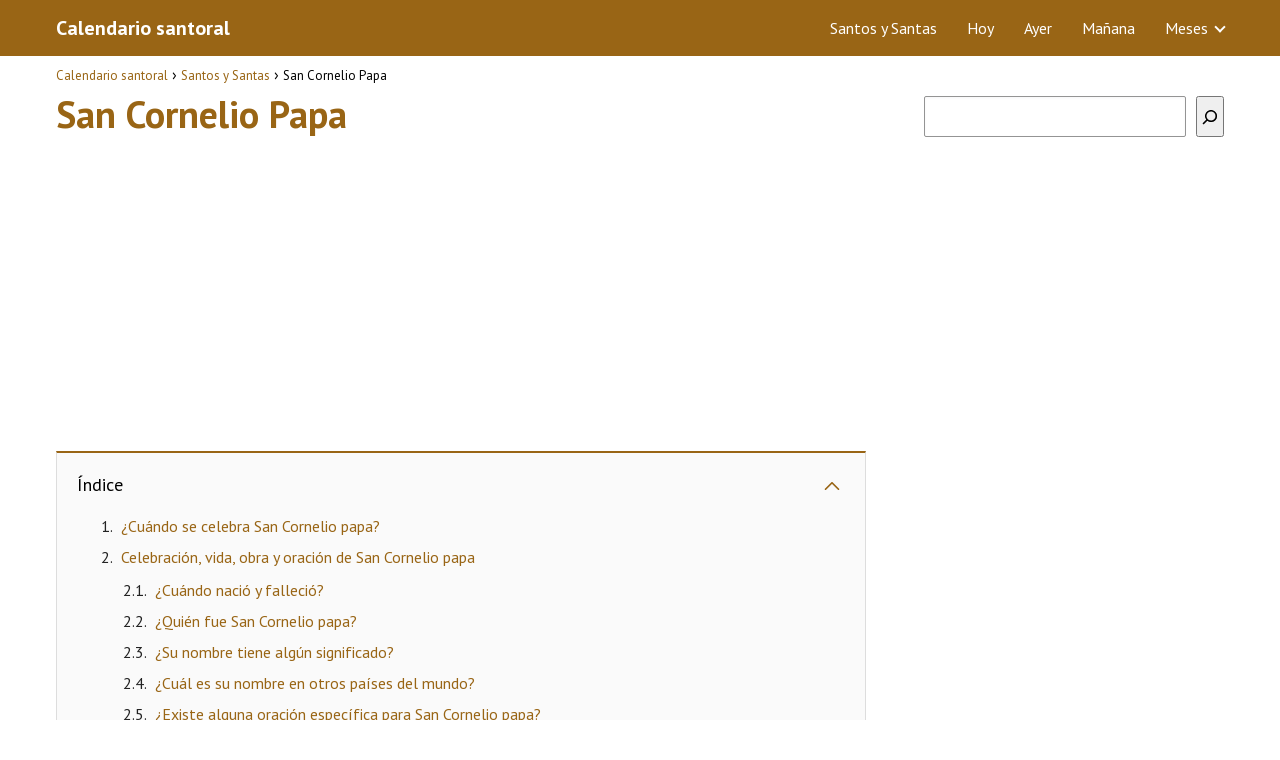

--- FILE ---
content_type: text/html; charset=UTF-8
request_url: https://www.calendariosantoral.com/santos-santas/san-cornelio-papa/
body_size: 14550
content:
<!DOCTYPE html><html lang="es"><head><meta charset="UTF-8"/>
<script>var __ezHttpConsent={setByCat:function(src,tagType,attributes,category,force,customSetScriptFn=null){var setScript=function(){if(force||window.ezTcfConsent[category]){if(typeof customSetScriptFn==='function'){customSetScriptFn();}else{var scriptElement=document.createElement(tagType);scriptElement.src=src;attributes.forEach(function(attr){for(var key in attr){if(attr.hasOwnProperty(key)){scriptElement.setAttribute(key,attr[key]);}}});var firstScript=document.getElementsByTagName(tagType)[0];firstScript.parentNode.insertBefore(scriptElement,firstScript);}}};if(force||(window.ezTcfConsent&&window.ezTcfConsent.loaded)){setScript();}else if(typeof getEzConsentData==="function"){getEzConsentData().then(function(ezTcfConsent){if(ezTcfConsent&&ezTcfConsent.loaded){setScript();}else{console.error("cannot get ez consent data");force=true;setScript();}});}else{force=true;setScript();console.error("getEzConsentData is not a function");}},};</script>
<script>var ezTcfConsent=window.ezTcfConsent?window.ezTcfConsent:{loaded:false,store_info:false,develop_and_improve_services:false,measure_ad_performance:false,measure_content_performance:false,select_basic_ads:false,create_ad_profile:false,select_personalized_ads:false,create_content_profile:false,select_personalized_content:false,understand_audiences:false,use_limited_data_to_select_content:false,};function getEzConsentData(){return new Promise(function(resolve){document.addEventListener("ezConsentEvent",function(event){var ezTcfConsent=event.detail.ezTcfConsent;resolve(ezTcfConsent);});});}</script>
<script>if(typeof _setEzCookies!=='function'){function _setEzCookies(ezConsentData){var cookies=window.ezCookieQueue;for(var i=0;i<cookies.length;i++){var cookie=cookies[i];if(ezConsentData&&ezConsentData.loaded&&ezConsentData[cookie.tcfCategory]){document.cookie=cookie.name+"="+cookie.value;}}}}
window.ezCookieQueue=window.ezCookieQueue||[];if(typeof addEzCookies!=='function'){function addEzCookies(arr){window.ezCookieQueue=[...window.ezCookieQueue,...arr];}}
addEzCookies([{name:"ezoab_511944",value:"mod1-c; Path=/; Domain=calendariosantoral.com; Max-Age=7200",tcfCategory:"store_info",isEzoic:"true",},{name:"ezosuibasgeneris-1",value:"d44923c2-760e-4bfd-53b0-e6625251a6ec; Path=/; Domain=calendariosantoral.com; Expires=Mon, 18 Jan 2027 22:24:19 UTC; Secure; SameSite=None",tcfCategory:"understand_audiences",isEzoic:"true",}]);if(window.ezTcfConsent&&window.ezTcfConsent.loaded){_setEzCookies(window.ezTcfConsent);}else if(typeof getEzConsentData==="function"){getEzConsentData().then(function(ezTcfConsent){if(ezTcfConsent&&ezTcfConsent.loaded){_setEzCookies(window.ezTcfConsent);}else{console.error("cannot get ez consent data");_setEzCookies(window.ezTcfConsent);}});}else{console.error("getEzConsentData is not a function");_setEzCookies(window.ezTcfConsent);}</script><script type="text/javascript" data-ezscrex='false' data-cfasync='false'>window._ezaq = Object.assign({"edge_cache_status":12,"edge_response_time":640,"url":"https://www.calendariosantoral.com/santos-santas/san-cornelio-papa/"}, typeof window._ezaq !== "undefined" ? window._ezaq : {});</script><script type="text/javascript" data-ezscrex='false' data-cfasync='false'>window._ezaq = Object.assign({"ab_test_id":"mod1-c"}, typeof window._ezaq !== "undefined" ? window._ezaq : {});window.__ez=window.__ez||{};window.__ez.tf={};</script><script type="text/javascript" data-ezscrex='false' data-cfasync='false'>window.ezDisableAds = true;</script>
<script data-ezscrex='false' data-cfasync='false' data-pagespeed-no-defer>var __ez=__ez||{};__ez.stms=Date.now();__ez.evt={};__ez.script={};__ez.ck=__ez.ck||{};__ez.template={};__ez.template.isOrig=true;__ez.queue=__ez.queue||function(){var e=0,i=0,t=[],n=!1,o=[],r=[],s=!0,a=function(e,i,n,o,r,s,a){var l=arguments.length>7&&void 0!==arguments[7]?arguments[7]:window,d=this;this.name=e,this.funcName=i,this.parameters=null===n?null:w(n)?n:[n],this.isBlock=o,this.blockedBy=r,this.deleteWhenComplete=s,this.isError=!1,this.isComplete=!1,this.isInitialized=!1,this.proceedIfError=a,this.fWindow=l,this.isTimeDelay=!1,this.process=function(){f("... func = "+e),d.isInitialized=!0,d.isComplete=!0,f("... func.apply: "+e);var i=d.funcName.split("."),n=null,o=this.fWindow||window;i.length>3||(n=3===i.length?o[i[0]][i[1]][i[2]]:2===i.length?o[i[0]][i[1]]:o[d.funcName]),null!=n&&n.apply(null,this.parameters),!0===d.deleteWhenComplete&&delete t[e],!0===d.isBlock&&(f("----- F'D: "+d.name),m())}},l=function(e,i,t,n,o,r,s){var a=arguments.length>7&&void 0!==arguments[7]?arguments[7]:window,l=this;this.name=e,this.path=i,this.async=o,this.defer=r,this.isBlock=t,this.blockedBy=n,this.isInitialized=!1,this.isError=!1,this.isComplete=!1,this.proceedIfError=s,this.fWindow=a,this.isTimeDelay=!1,this.isPath=function(e){return"/"===e[0]&&"/"!==e[1]},this.getSrc=function(e){return void 0!==window.__ezScriptHost&&this.isPath(e)&&"banger.js"!==this.name?window.__ezScriptHost+e:e},this.process=function(){l.isInitialized=!0,f("... file = "+e);var i=this.fWindow?this.fWindow.document:document,t=i.createElement("script");t.src=this.getSrc(this.path),!0===o?t.async=!0:!0===r&&(t.defer=!0),t.onerror=function(){var e={url:window.location.href,name:l.name,path:l.path,user_agent:window.navigator.userAgent};"undefined"!=typeof _ezaq&&(e.pageview_id=_ezaq.page_view_id);var i=encodeURIComponent(JSON.stringify(e)),t=new XMLHttpRequest;t.open("GET","//g.ezoic.net/ezqlog?d="+i,!0),t.send(),f("----- ERR'D: "+l.name),l.isError=!0,!0===l.isBlock&&m()},t.onreadystatechange=t.onload=function(){var e=t.readyState;f("----- F'D: "+l.name),e&&!/loaded|complete/.test(e)||(l.isComplete=!0,!0===l.isBlock&&m())},i.getElementsByTagName("head")[0].appendChild(t)}},d=function(e,i){this.name=e,this.path="",this.async=!1,this.defer=!1,this.isBlock=!1,this.blockedBy=[],this.isInitialized=!0,this.isError=!1,this.isComplete=i,this.proceedIfError=!1,this.isTimeDelay=!1,this.process=function(){}};function c(e,i,n,s,a,d,c,u,f){var m=new l(e,i,n,s,a,d,c,f);!0===u?o[e]=m:r[e]=m,t[e]=m,h(m)}function h(e){!0!==u(e)&&0!=s&&e.process()}function u(e){if(!0===e.isTimeDelay&&!1===n)return f(e.name+" blocked = TIME DELAY!"),!0;if(w(e.blockedBy))for(var i=0;i<e.blockedBy.length;i++){var o=e.blockedBy[i];if(!1===t.hasOwnProperty(o))return f(e.name+" blocked = "+o),!0;if(!0===e.proceedIfError&&!0===t[o].isError)return!1;if(!1===t[o].isComplete)return f(e.name+" blocked = "+o),!0}return!1}function f(e){var i=window.location.href,t=new RegExp("[?&]ezq=([^&#]*)","i").exec(i);"1"===(t?t[1]:null)&&console.debug(e)}function m(){++e>200||(f("let's go"),p(o),p(r))}function p(e){for(var i in e)if(!1!==e.hasOwnProperty(i)){var t=e[i];!0===t.isComplete||u(t)||!0===t.isInitialized||!0===t.isError?!0===t.isError?f(t.name+": error"):!0===t.isComplete?f(t.name+": complete already"):!0===t.isInitialized&&f(t.name+": initialized already"):t.process()}}function w(e){return"[object Array]"==Object.prototype.toString.call(e)}return window.addEventListener("load",(function(){setTimeout((function(){n=!0,f("TDELAY -----"),m()}),5e3)}),!1),{addFile:c,addFileOnce:function(e,i,n,o,r,s,a,l,d){t[e]||c(e,i,n,o,r,s,a,l,d)},addDelayFile:function(e,i){var n=new l(e,i,!1,[],!1,!1,!0);n.isTimeDelay=!0,f(e+" ...  FILE! TDELAY"),r[e]=n,t[e]=n,h(n)},addFunc:function(e,n,s,l,d,c,u,f,m,p){!0===c&&(e=e+"_"+i++);var w=new a(e,n,s,l,d,u,f,p);!0===m?o[e]=w:r[e]=w,t[e]=w,h(w)},addDelayFunc:function(e,i,n){var o=new a(e,i,n,!1,[],!0,!0);o.isTimeDelay=!0,f(e+" ...  FUNCTION! TDELAY"),r[e]=o,t[e]=o,h(o)},items:t,processAll:m,setallowLoad:function(e){s=e},markLoaded:function(e){if(e&&0!==e.length){if(e in t){var i=t[e];!0===i.isComplete?f(i.name+" "+e+": error loaded duplicate"):(i.isComplete=!0,i.isInitialized=!0)}else t[e]=new d(e,!0);f("markLoaded dummyfile: "+t[e].name)}},logWhatsBlocked:function(){for(var e in t)!1!==t.hasOwnProperty(e)&&u(t[e])}}}();__ez.evt.add=function(e,t,n){e.addEventListener?e.addEventListener(t,n,!1):e.attachEvent?e.attachEvent("on"+t,n):e["on"+t]=n()},__ez.evt.remove=function(e,t,n){e.removeEventListener?e.removeEventListener(t,n,!1):e.detachEvent?e.detachEvent("on"+t,n):delete e["on"+t]};__ez.script.add=function(e){var t=document.createElement("script");t.src=e,t.async=!0,t.type="text/javascript",document.getElementsByTagName("head")[0].appendChild(t)};__ez.dot=__ez.dot||{};__ez.queue.addFileOnce('/detroitchicago/boise.js', '/detroitchicago/boise.js?gcb=195-0&cb=5', true, [], true, false, true, false);__ez.queue.addFileOnce('/parsonsmaize/abilene.js', '/parsonsmaize/abilene.js?gcb=195-0&cb=e80eca0cdb', true, [], true, false, true, false);__ez.queue.addFileOnce('/parsonsmaize/mulvane.js', '/parsonsmaize/mulvane.js?gcb=195-0&cb=e75e48eec0', true, ['/parsonsmaize/abilene.js'], true, false, true, false);__ez.queue.addFileOnce('/detroitchicago/birmingham.js', '/detroitchicago/birmingham.js?gcb=195-0&cb=539c47377c', true, ['/parsonsmaize/abilene.js'], true, false, true, false);</script>
<script data-ezscrex="false" type="text/javascript" data-cfasync="false">window._ezaq = Object.assign({"ad_cache_level":0,"adpicker_placement_cnt":0,"ai_placeholder_cache_level":0,"ai_placeholder_placement_cnt":-1,"author":"Calendario Santoral","domain":"calendariosantoral.com","domain_id":511944,"ezcache_level":1,"ezcache_skip_code":0,"has_bad_image":0,"has_bad_words":0,"is_sitespeed":0,"lt_cache_level":0,"publish_date":"2019-08-27","response_size":40828,"response_size_orig":35061,"response_time_orig":598,"template_id":5,"url":"https://www.calendariosantoral.com/santos-santas/san-cornelio-papa/","word_count":0,"worst_bad_word_level":0}, typeof window._ezaq !== "undefined" ? window._ezaq : {});__ez.queue.markLoaded('ezaqBaseReady');</script>
<script type='text/javascript' data-ezscrex='false' data-cfasync='false'>
window.ezAnalyticsStatic = true;

function analyticsAddScript(script) {
	var ezDynamic = document.createElement('script');
	ezDynamic.type = 'text/javascript';
	ezDynamic.innerHTML = script;
	document.head.appendChild(ezDynamic);
}
function getCookiesWithPrefix() {
    var allCookies = document.cookie.split(';');
    var cookiesWithPrefix = {};

    for (var i = 0; i < allCookies.length; i++) {
        var cookie = allCookies[i].trim();

        for (var j = 0; j < arguments.length; j++) {
            var prefix = arguments[j];
            if (cookie.indexOf(prefix) === 0) {
                var cookieParts = cookie.split('=');
                var cookieName = cookieParts[0];
                var cookieValue = cookieParts.slice(1).join('=');
                cookiesWithPrefix[cookieName] = decodeURIComponent(cookieValue);
                break; // Once matched, no need to check other prefixes
            }
        }
    }

    return cookiesWithPrefix;
}
function productAnalytics() {
	var d = {"pr":[6,3],"omd5":"3afe8167cc0509dd4233f04b208023e7","nar":"risk score"};
	d.u = _ezaq.url;
	d.p = _ezaq.page_view_id;
	d.v = _ezaq.visit_uuid;
	d.ab = _ezaq.ab_test_id;
	d.e = JSON.stringify(_ezaq);
	d.ref = document.referrer;
	d.c = getCookiesWithPrefix('active_template', 'ez', 'lp_');
	if(typeof ez_utmParams !== 'undefined') {
		d.utm = ez_utmParams;
	}

	var dataText = JSON.stringify(d);
	var xhr = new XMLHttpRequest();
	xhr.open('POST','/ezais/analytics?cb=1', true);
	xhr.onload = function () {
		if (xhr.status!=200) {
            return;
		}

        if(document.readyState !== 'loading') {
            analyticsAddScript(xhr.response);
            return;
        }

        var eventFunc = function() {
            if(document.readyState === 'loading') {
                return;
            }
            document.removeEventListener('readystatechange', eventFunc, false);
            analyticsAddScript(xhr.response);
        };

        document.addEventListener('readystatechange', eventFunc, false);
	};
	xhr.setRequestHeader('Content-Type','text/plain');
	xhr.send(dataText);
}
__ez.queue.addFunc("productAnalytics", "productAnalytics", null, true, ['ezaqBaseReady'], false, false, false, true);
</script><base href="https://www.calendariosantoral.com/santos-santas/san-cornelio-papa/"/> <meta name="viewport" content="width=device-width, initial-scale=1.0, maximum-scale=2.0"/><meta name="robots" content="index, follow, max-image-preview:large, max-snippet:-1, max-video-preview:-1"/> <style>img:is([sizes="auto" i], [sizes^="auto," i]) { contain-intrinsic-size: 3000px 1500px }</style> <link rel="preload" href="https://fonts.googleapis.com/css2?family=PT+Sans:wght@400;700&amp;display=swap" as="script"/><link rel="dns-prefetch" href="https://www.googletagmanager.com"/><link rel="preconnect" href="https://fonts.googleapis.com" crossorigin=""/><link rel="preconnect" href="https://fonts.gstatic.com/" crossorigin=""/><link rel="preconnect" href="https://www.googletagmanager.com" crossorigin=""/>  <title>San Cornelio papa • Calendario Santoral</title> <meta name="description" content="San Cornelio papa ¿Quién fué? ¿Cuándo se celebra su día? ¡Descubre toda la información relacionada con los santos y santas en una web!"/> <link rel="canonical" href="https://www.calendariosantoral.com/santos-santas/san-cornelio-papa/"/> <meta property="og:locale" content="es_ES"/> <meta property="og:type" content="article"/> <meta property="og:title" content="San Cornelio papa • Calendario Santoral"/> <meta property="og:description" content="San Cornelio papa ¿Quién fué? ¿Cuándo se celebra su día? ¡Descubre toda la información relacionada con los santos y santas en una web!"/> <meta property="og:url" content="https://www.calendariosantoral.com/santos-santas/san-cornelio-papa/"/> <meta property="og:site_name" content="Calendario santoral"/> <meta property="article:published_time" content="2019-08-27T14:53:37+00:00"/> <meta property="article:modified_time" content="2024-04-23T13:13:35+00:00"/> <meta property="og:image" content="https://www.calendariosantoral.com/wp-content/uploads/2019/08/calendario-santoral-1.png"/> <meta name="author" content="Calendario Santoral"/> <meta name="twitter:card" content="summary_large_image"/> <meta name="twitter:label1" content="Escrito por"/> <meta name="twitter:data1" content="Calendario Santoral"/> <meta name="twitter:label2" content="Tiempo de lectura"/> <meta name="twitter:data2" content="1 minuto"/> <script type="application/ld+json" class="yoast-schema-graph">{"@context":"https://schema.org","@graph":[{"@type":"WebPage","@id":"https://www.calendariosantoral.com/santos-santas/san-cornelio-papa/","url":"https://www.calendariosantoral.com/santos-santas/san-cornelio-papa/","name":"San Cornelio papa • Calendario Santoral","isPartOf":{"@id":"https://www.calendariosantoral.com/#website"},"primaryImageOfPage":{"@id":"https://www.calendariosantoral.com/santos-santas/san-cornelio-papa/#primaryimage"},"image":{"@id":"https://www.calendariosantoral.com/santos-santas/san-cornelio-papa/#primaryimage"},"thumbnailUrl":"https://www.calendariosantoral.com/wp-content/uploads/2019/08/calendario-santoral-1.png","datePublished":"2019-08-27T14:53:37+00:00","dateModified":"2024-04-23T13:13:35+00:00","author":{"@id":"https://www.calendariosantoral.com/#/schema/person/4398c4542bb59d524e98df0858b802c3"},"description":"San Cornelio papa ¿Quién fué? ¿Cuándo se celebra su día? ¡Descubre toda la información relacionada con los santos y santas en una web!","breadcrumb":{"@id":"https://www.calendariosantoral.com/santos-santas/san-cornelio-papa/#breadcrumb"},"inLanguage":"es","potentialAction":[{"@type":"ReadAction","target":["https://www.calendariosantoral.com/santos-santas/san-cornelio-papa/"]}]},{"@type":"ImageObject","inLanguage":"es","@id":"https://www.calendariosantoral.com/santos-santas/san-cornelio-papa/#primaryimage","url":"https://www.calendariosantoral.com/wp-content/uploads/2019/08/calendario-santoral-1.png","contentUrl":"https://www.calendariosantoral.com/wp-content/uploads/2019/08/calendario-santoral-1.png","width":150,"height":150},{"@type":"WebSite","@id":"https://www.calendariosantoral.com/#website","url":"https://www.calendariosantoral.com/","name":"Calendario santoral","description":"","potentialAction":[{"@type":"SearchAction","target":{"@type":"EntryPoint","urlTemplate":"https://www.calendariosantoral.com/?s={search_term_string}"},"query-input":{"@type":"PropertyValueSpecification","valueRequired":true,"valueName":"search_term_string"}}],"inLanguage":"es"},{"@type":"Person","@id":"https://www.calendariosantoral.com/#/schema/person/4398c4542bb59d524e98df0858b802c3","name":"Calendario Santoral","image":{"@type":"ImageObject","inLanguage":"es","@id":"https://www.calendariosantoral.com/#/schema/person/image/","url":"https://secure.gravatar.com/avatar/e7b93673fe5924b20fdb120aa39c67b06f66c0164e3f209fef8b22ab357b4d29?s=96&d=mm&r=g","contentUrl":"https://secure.gravatar.com/avatar/e7b93673fe5924b20fdb120aa39c67b06f66c0164e3f209fef8b22ab357b4d29?s=96&d=mm&r=g","caption":"Calendario Santoral"},"url":"https://www.calendariosantoral.com/author/admin/"}]}</script> <link rel="dns-prefetch" href="//fonts.googleapis.com"/><link rel="stylesheet" id="wp-block-library-css" href="https://www.calendariosantoral.com/wp-includes/css/dist/block-library/style.min.css?ver=6.8.3" type="text/css" media="all"/><style id="classic-theme-styles-inline-css" type="text/css">/*! This file is auto-generated */.wp-block-button__link{color:#fff;background-color:#32373c;border-radius:9999px;box-shadow:none;text-decoration:none;padding:calc(.667em + 2px) calc(1.333em + 2px);font-size:1.125em}.wp-block-file__button{background:#32373c;color:#fff;text-decoration:none}</style><link rel="stylesheet" id="asap-style-css" href="https://www.calendariosantoral.com/wp-content/themes/AsapTheme/assets/css/main.min.css?ver=05171122" type="text/css" media="all"/><link rel="stylesheet" id="asap-google-fonts-css" href="https://fonts.googleapis.com/css2?family=PT+Sans:wght@400;700&amp;display=swap" type="text/css" media="all"/><link rel="https://api.w.org/" href="https://www.calendariosantoral.com/wp-json/"/><link rel="alternate" title="JSON" type="application/json" href="https://www.calendariosantoral.com/wp-json/wp/v2/posts/598"/>  <style id="custom-logo-css" type="text/css"> .site-title, .site-description { position: absolute; clip-path: inset(50%); } </style> <link rel="alternate" title="oEmbed (JSON)" type="application/json+oembed" href="https://www.calendariosantoral.com/wp-json/oembed/1.0/embed?url=https%3A%2F%2Fwww.calendariosantoral.com%2Fsantos-santas%2Fsan-cornelio-papa%2F"/><link rel="alternate" title="oEmbed (XML)" type="text/xml+oembed" href="https://www.calendariosantoral.com/wp-json/oembed/1.0/embed?url=https%3A%2F%2Fwww.calendariosantoral.com%2Fsantos-santas%2Fsan-cornelio-papa%2F&amp;format=xml"/> <style> body {font-family: 'PT Sans', sans-serif !important;background: #FFFFFF;font-weight: 400 !important;}h1,h2,h3,h4,h5,h6 {font-family: 'PT Sans', sans-serif !important;font-weight: 700;line-height: 1.3;}h1 {color:#996515 }h2,h5,h6 {color:#222222 }h3 {color:#996515 }h4 {color:#222222 }.article-loop p, .article-loop-featured p, .article-loop h2, .article-loop h3, .article-loop h4, .article-loop span.entry-title, .related-posts p, .last-post-sidebar p, .woocommerce-loop-product__title {font-family: 'PT Sans', sans-serif !important;font-size: 18px !important;font-weight: 400 !important;}.article-loop .show-extract p, .article-loop .show-extract span {font-family: 'PT Sans', sans-serif !important;font-weight: 400 !important;}a {color: #996515;}.the-content .post-index span, .des-category .post-index span {font-size:18px;}.the-content .post-index li, .the-content .post-index a, .des-category .post-index li, .des-category .post-index a, .comment-respond > p > span > a, .asap-pros-cons-title span, .asap-pros-cons ul li span, .woocommerce #reviews #comments ol.commentlist li .comment-text p, .woocommerce #review_form #respond p, .woocommerce .comment-reply-title, .woocommerce form .form-row label, .woocommerce-page form .form-row label {font-size: calc(18px - 2px);}.content-tags a, .tagcloud a {border:1px solid #996515;}.content-tags a:hover, .tagcloud a:hover {color: #99651599;}p, .the-content ul li, .the-content ol li {color: #222222;font-size: 18px;line-height: 1.6;}.comment-author cite, .primary-sidebar ul li a, .woocommerce ul.products li.product .price, span.asap-author {color: #222222;}.comment-body p, #commentform input, #commentform textarea {font-size: calc(18px - 2px);}.social-title {font-size: calc(18px - 3px);}.breadcrumb a, .breadcrumb span, .woocommerce .woocommerce-breadcrumb {font-size: calc(18px - 5px);}.content-footer p, .content-footer li, .search-header input:not([type=submit]):not([type=radio]):not([type=checkbox]):not([type=file]) {font-size: calc(18px - 4px) !important;}.search-header input:not([type=submit]):not([type=radio]):not([type=checkbox]):not([type=file]) {border:1px solid #FFFFFF26 !important;}h1 {font-size: 38px;}h2 {font-size: 32px;}h3 {font-size: 21px;}h4 {font-size: 23px;}.site-header, #cookiesbox {background: #996515;}.site-header-wc a span.count-number {border:1px solid #FFFFFF;}.content-footer {background: #996515;}.comment-respond > p, .area-comentarios ol > p, .error404 .content-loop p + p, .search .content-loop .search-home + p {border-bottom:1px solid #996515 }.pagination a, .nav-links a, .woocommerce #respond input#submit, .woocommerce a.button, .woocommerce button.button, .woocommerce input.button, .woocommerce #respond input#submit.alt, .woocommerce a.button.alt, .woocommerce button.button.alt, .woocommerce input.button.alt, .wpcf7-form input.wpcf7-submit {background: #996515;color: #ffffff !important;}.woocommerce div.product .woocommerce-tabs ul.tabs li.active {border-bottom: 2px solid #996515;}.pagination a:hover, .nav-links a:hover {background: #996515B3;}.article-loop a span.entry-title {color:#222222 !important;}.article-loop a:hover p, .article-loop a:hover span.entry-title {color: #996515 !important;}.article-loop.custom-links a:hover span.entry-title {color: #222222 !important;}#commentform input, #commentform textarea {border: 2px solid #996515;font-weight: 400 !important;}.content-loop {max-width: 1200px;}.site-header-content {max-width: 1200px;}.content-footer {max-width: calc(1200px - 32px);}.content-footer-social {background: #9965151A;}.content-single {max-width: 1200px;}.content-page {max-width: 1200px;}.content-wc {max-width: 980px;}.reply a, .go-top {background: #996515;color: #ffffff;}.reply a {border: 2px solid #996515;}#commentform input[type=submit] {background: #996515;color: #ffffff;}.site-header a, header, header label {color: #FFFFFF;}.content-footer a, .content-footer p, .content-footer .widget-area {color: #FFFFFF;}header .line {background: #FFFFFF;}.site-logo img {max-width: 160px;}.search-header {margin-left: 0px;}.primary-sidebar {width:300px;}p.sidebar-title, .comment-respond > p, .area-comentarios ol > p, .asap-subtitle {font-size:calc(18px + 2px);}.popular-post-sidebar ol a {color:#222222;font-size:calc(18px - 2px);}.popular-post-sidebar ol li:before, .primary-sidebar div ul li:before {border-color: #996515;}.search-form input[type=submit] {background:#996515;}.search-form {border:2px solid #996515;}.sidebar-title:after,.archive .content-loop h1:after {background:#996515;}.single-nav .nav-prev a:before, .single-nav .nav-next a:before {border-color:#996515;}.single-nav a {color:#222222;font-size:calc(18px - 3px);}.the-content .post-index {border-top:2px solid #996515;}.the-content .post-index #show-table {color:#996515;font-size: calc(18px - 3px);font-weight: 400;}.the-content .post-index .btn-show {font-size: calc(18px - 3px) !important;}.search-header form {width:200px;}.site-header .site-header-wc svg {stroke:#FFFFFF;}.item-featured {color:#FFFFFF;background:#f16028;} html{scroll-behavior:smooth;} .checkbox .check-table svg {stroke:#996515;} .article-content {height:196px;}.content-thin .content-cluster .article-content {height:160px !important;}.last-post-sidebar .article-content {height: 140px;margin-bottom: 8px }.related-posts .article-content {height: 120px;}@media (max-width:1050px) {.last-post-sidebar .article-content, .related-posts .article-content {height: 150px !important }}@media (max-width: 480px) {.article-content {height: 180px }} @media(max-width:480px) {h1, .archive .content-loop h1 {font-size: calc(38px - 8px);}h2 {font-size: calc(32px - 4px);}h3 {font-size: calc(21px - 4px);} }@media(min-width:1050px) {.content-thin {width: calc(95% - 300px);}#menu>ul {font-size: calc(18px - 2px);}#menu ul .menu-item-has-children:after {border: solid #FFFFFF;border-width: 0 2px 2px 0;}} .item-featured {margin-top:44px;} .asap-date-loop {font-size: calc(18px - 5px) !important;text-align:center;} .the-content h2:before {margin-top: -70px;height: 70px;} .content-footer .widget-area {padding-right:2rem;}footer {background: #996515;}.content-footer {padding:20px;}.content-footer p.widget-title {margin-bottom:10px;}.content-footer .logo-footer {width:100%;align-items:flex-start;}.content-footer-social {width: 100%;}.content-single, content-page {margin-bottom:2rem;}.content-footer-social > div {max-width: calc(1200px - 32px);margin:0 auto;}@media (min-width:1050px) {.content-footer {padding:30px 0;}.content-footer .logo-footer {margin:0 1rem 0 0 !important;padding-right:2rem !important;}}@media (max-width:1050px) {.content-footer .logo-footer {margin:0 0 1rem 0 !important;}.content-footer .widget-area {margin-top:2rem !important;}} @media (max-width: 1050px) and (min-width:481px) { }</style><meta name="theme-color" content="#996515"/><script type="application/ld+json"> { "@context": "http://schema.org", "@type": "Organization", "name": "Calendario santoral", "alternateName": "Calendario santoral", "url": "https://www.calendariosantoral.com" }</script><script type="application/ld+json"> { "@context": "https://schema.org", "@type": "Article", "mainEntityOfPage": { "@type": "WebPage", "@id": "https://www.calendariosantoral.com/santos-santas/san-cornelio-papa/" }, "headline": "San Cornelio Papa", "author": { "@type": "Person", "name": "Calendario Santoral" }, "publisher": { "@type": "Organization", "name": "Calendario santoral" }, "datePublished": "2019-08-27 14:53", "dateModified": "2024-04-23 13:13"}</script> <style> /* max width for mobile: 480px */ @media (max-width: 480px) { img.hide-on-mobile { display: none !important; } } </style> <script async="" src="https://www.googletagmanager.com/gtag/js?id=UA-117104576-2"></script><script> window.dataLayer = window.dataLayer || []; function gtag(){dataLayer.push(arguments);} gtag('js', new Date()); gtag('config', 'UA-117104576-2');</script><script async="" src="https://pagead2.googlesyndication.com/pagead/js/adsbygoogle.js?client=ca-pub-3284338939250131" crossorigin="anonymous"></script><link rel="icon" href="https://www.calendariosantoral.com/wp-content/uploads/2019/08/cropped-calendario-santoral-wpa-32x32.png" sizes="32x32"/><link rel="icon" href="https://www.calendariosantoral.com/wp-content/uploads/2019/08/cropped-calendario-santoral-wpa-192x192.png" sizes="192x192"/><link rel="apple-touch-icon" href="https://www.calendariosantoral.com/wp-content/uploads/2019/08/cropped-calendario-santoral-wpa-180x180.png"/><meta name="msapplication-TileImage" content="https://www.calendariosantoral.com/wp-content/uploads/2019/08/cropped-calendario-santoral-wpa-270x270.png"/> <style type="text/css" id="wp-custom-css"> .content-footer-social {background: transparent;text-align: center;}.button { border: 2px solid #333!important; padding: 5px 10px; display: block;margin: 30px 20%; text-align: center; width: auto; background-color: #996515!important; color: #fff; font-size: 16px; border-radius: 5px; font-weight: 600;}.columnas { -webkit-column-count: 3; -moz-column-count: 3; column-count: 3; line-height: 2em;}@media only screen and (max-width: 600px) {.columnas2 { -webkit-column-count: 2; -moz-column-count: 2; column-count: 2; line-height: 2em;}}@media only screen and (min-width: 601px) {.columnas2 { -webkit-column-count: 3; -moz-column-count: 3; column-count: 3; line-height: 2em;}}.primary-sidebar {margin-top: 2rem;}.one_third {line-height: 1.7;}.content-footer .widget-content-footer {line-height: 2;text-align: center;}.site-name {font-weight: 700;}/* Month header */.month { padding: 70px 25px; width: 100%; background: #1abc9c; text-align: center;}/* Month list */.month ul { margin: 0; padding: 0;}.month ul li { color: white; font-size: 20px; text-transform: uppercase; letter-spacing: 3px;}/* Previous button inside month header */.month .prev { float: left; padding-top: 10px;}/* Next button */.month .next { float: right; padding-top: 10px;}/* Weekdays (Mon-Sun) */.weekdays { margin: 0; padding: 10px 0; background-color:#ddd;}.weekdays li { display: inline-block; width: 13.6%; color: #666; text-align: center;}/* Days (1-31) */.days { padding: 1.5rem 0; background: #eee; margin: 0;margin-left: 0px!important;}.days li { list-style-type: none; display: inline-block; width: 13%; text-align: center; margin-bottom: 5px; font-size:14px; color: #777;}/* Highlight the "current" day */.days li .active { padding: 5px; background: #1abc9c; color: white !important}.Sidebar{font-size: 40px; text-align: center;}.single-nav {margin-bottom: 2rem;}.sign { font-size: 4rem; text-align: center;}.wp-block-search.wp-block-search__button-inside .wp-block-search__inside-wrapper { width: 100%!important;}.entry-content blockquote { border-color: #6C3483; background-color: #f3f3ee;}.sidebar { margin-bottom: 2rem; font-size: 3.2rem; text-align: center;}.primary-sidebar div { text-align: center;}.signo {font-size: 4rem; text-align: center;}#cookiesbox a { text-decoration: underline;}#cookiesbox { background: #fdfdfd; border: solid 1px #b1b1b1; padding: 1rem; text-align: center;}.the-content h2 {margin-top: 1.5rem!important;}#cookiesbox button { background: #996515; color: #fff;}#cookiesbox p:nth-child(2) { margin-top: 1rem;} </style> <script type='text/javascript'>
var ezoTemplate = 'orig_site';
var ezouid = '1';
var ezoFormfactor = '1';
</script><script data-ezscrex="false" type='text/javascript'>
var soc_app_id = '0';
var did = 511944;
var ezdomain = 'calendariosantoral.com';
var ezoicSearchable = 1;
</script>
<script async data-ezscrex="false" data-cfasync="false" src="//www.humix.com/video.js"></script></head> <body class="wp-singular single postid-598 wp-theme-AsapTheme"> <header class="site-header"> <div class="site-header-content"> <div class="site-name"> <a href="https://www.calendariosantoral.com/">Calendario santoral</a> </div> <div> <input type="checkbox" id="btn-menu"/> <label id="nav-icon" for="btn-menu"> <div class="circle nav-icon"> <span class="line top"></span> <span class="line middle"></span> <span class="line bottom"></span> </div> </label> <nav id="menu" itemscope="itemscope" itemtype="http://schema.org/SiteNavigationElement" role="navigation"> <ul id="menu-superior" class="abc"><li id="menu-item-10960" class="menu-item menu-item-type-taxonomy menu-item-object-category current-post-ancestor current-menu-parent current-post-parent menu-item-10960"><a href="https://www.calendariosantoral.com/santos-santas/" itemprop="url">Santos y Santas</a></li><li id="menu-item-24452" class="menu-item menu-item-type-post_type menu-item-object-page menu-item-24452"><a href="https://www.calendariosantoral.com/santoral-hoy/" itemprop="url">Hoy</a></li><li id="menu-item-24464" class="menu-item menu-item-type-post_type menu-item-object-page menu-item-24464"><a href="https://www.calendariosantoral.com/santoral-ayer/" itemprop="url">Ayer</a></li><li id="menu-item-24465" class="menu-item menu-item-type-post_type menu-item-object-page menu-item-24465"><a href="https://www.calendariosantoral.com/santoral-manana/" itemprop="url">Mañana</a></li><li id="menu-item-10958" class="menu-item menu-item-type-custom menu-item-object-custom menu-item-has-children menu-item-10958"><a itemprop="url">Meses</a><ul class="sub-menu"> <li id="menu-item-10959" class="menu-item menu-item-type-post_type menu-item-object-page menu-item-10959"><a href="https://www.calendariosantoral.com/santoral-enero/" itemprop="url">Enero</a></li> <li id="menu-item-10965" class="menu-item menu-item-type-post_type menu-item-object-page menu-item-10965"><a href="https://www.calendariosantoral.com/santoral-febrero/" itemprop="url">Febrero</a></li> <li id="menu-item-24503" class="menu-item menu-item-type-post_type menu-item-object-page menu-item-24503"><a href="https://www.calendariosantoral.com/santoral-marzo/" itemprop="url">Marzo</a></li> <li id="menu-item-24502" class="menu-item menu-item-type-post_type menu-item-object-page menu-item-24502"><a href="https://www.calendariosantoral.com/santoral-abril/" itemprop="url">Abril</a></li> <li id="menu-item-24501" class="menu-item menu-item-type-post_type menu-item-object-page menu-item-24501"><a href="https://www.calendariosantoral.com/santoral-mayo/" itemprop="url">Mayo</a></li> <li id="menu-item-24500" class="menu-item menu-item-type-post_type menu-item-object-page menu-item-24500"><a href="https://www.calendariosantoral.com/santoral-junio/" itemprop="url">Junio</a></li> <li id="menu-item-24499" class="menu-item menu-item-type-post_type menu-item-object-page menu-item-24499"><a href="https://www.calendariosantoral.com/santoral-julio/" itemprop="url">Julio</a></li> <li id="menu-item-24498" class="menu-item menu-item-type-post_type menu-item-object-page menu-item-24498"><a href="https://www.calendariosantoral.com/santoral-agosto/" itemprop="url">Agosto</a></li> <li id="menu-item-24497" class="menu-item menu-item-type-post_type menu-item-object-page menu-item-24497"><a href="https://www.calendariosantoral.com/santoral-septiembre/" itemprop="url">Septiembre</a></li> <li id="menu-item-24496" class="menu-item menu-item-type-post_type menu-item-object-page menu-item-24496"><a href="https://www.calendariosantoral.com/santoral-de-octubre/" itemprop="url">Octubre</a></li> <li id="menu-item-24495" class="menu-item menu-item-type-post_type menu-item-object-page menu-item-24495"><a href="https://www.calendariosantoral.com/santoral-noviembre/" itemprop="url">Noviembre</a></li> <li id="menu-item-24494" class="menu-item menu-item-type-post_type menu-item-object-page menu-item-24494"><a href="https://www.calendariosantoral.com/santoral-diciembre/" itemprop="url">Diciembre</a></li></ul></li></ul> </nav> </div> </div> </header> <main class="content-single"> <article class="content-thin"> <div role="navigation" aria-label="Breadcrumbs" class="breadcrumb-trail breadcrumbs" itemprop="breadcrumb"><ul class="breadcrumb" itemscope="" itemtype="http://schema.org/BreadcrumbList"><meta name="numberOfItems" content="3"/><meta name="itemListOrder" content="Ascending"/><li itemprop="itemListElement" itemscope="" itemtype="http://schema.org/ListItem" class="trail-item trail-begin"><a href="https://www.calendariosantoral.com/" rel="home" itemprop="item"><span itemprop="name">Calendario santoral</span></a><meta itemprop="position" content="1"/></li><li itemprop="itemListElement" itemscope="" itemtype="http://schema.org/ListItem" class="trail-item"><a href="https://www.calendariosantoral.com/santos-santas/" itemprop="item"><span itemprop="name">Santos y Santas</span></a><meta itemprop="position" content="2"/></li><li itemprop="itemListElement" itemscope="" itemtype="http://schema.org/ListItem" class="trail-item trail-end"><span itemprop="name">San Cornelio Papa</span><meta itemprop="position" content="3"/></li></ul></div> <h1>San Cornelio Papa</h1> <div class="ads-asap ads-asap-aligncenter"> <script async="" src="https://pagead2.googlesyndication.com/pagead/js/adsbygoogle.js?client=ca-pub-3284338939250131" crossorigin="anonymous"></script><ins class="adsbygoogle" style="display:block; min-height: 300px" data-ad-client="ca-pub-3284338939250131" data-ad-slot="1369073795" data-ad-format="auto" data-full-width-responsive="true"></ins><script> (adsbygoogle = window.adsbygoogle || []).push({});</script> </div> <div class="the-content"> <div class="post-index"><span>Índice<span class="btn-show"><label class="checkbox"><input type="checkbox"/><span class="check-table"><svg xmlns="http://www.w3.org/2000/svg" viewBox="0 0 24 24"><path stroke="none" d="M0 0h24v24H0z" fill="none"></path><polyline points="6 15 12 9 18 15"></polyline></svg></span></label></span></span> <ol id="index-table"> <li> <a href="#¿Cuándo_se_celebra_San_Cornelio_papa?" title="¿Cuándo se celebra San Cornelio papa?">¿Cuándo se celebra San Cornelio papa?</a> </li> <li> <a href="#Celebración,_vida,_obra_y_oración_de_San_Cornelio_papa" title="Celebración, vida, obra y oración de San Cornelio papa">Celebración, vida, obra y oración de San Cornelio papa</a> <ol> <li> <a href="#¿Cuándo_nació_y_falleció?" title="¿Cuándo nació y falleció?">¿Cuándo nació y falleció?</a> </li> <li> <a href="#¿Quién_fue_San_Cornelio_papa?" title="¿Quién fue San Cornelio papa?">¿Quién fue San Cornelio papa?</a> </li> <li> <a href="#¿Su_nombre_tiene_algún_significado?" title="¿Su nombre tiene algún significado?">¿Su nombre tiene algún significado?</a> </li> <li> <a href="#¿Cuál_es_su_nombre_en_otros_países_del_mundo?" title="¿Cuál es su nombre en otros países del mundo?">¿Cuál es su nombre en otros países del mundo?</a> </li> <li> <a href="#¿Existe_alguna_oración_específica_para_San_Cornelio_papa?" title="¿Existe alguna oración específica para San Cornelio papa?">¿Existe alguna oración específica para San Cornelio papa?</a> </li>  </ol> </li></ol></div><h2 id="¿Cuándo_se_celebra_San_Cornelio_papa?">¿Cuándo se celebra San Cornelio papa?</h2><p><strong>San Cornelio papa</strong> es un Santo cuya celebración se realiza el <a href="https://www.calendariosantoral.com/santoral/16-de-septiembre/">16 de septiembre</a> y lo celebran las personas cuyo nombre es Cornelio.</p><h2 id="Celebración,_vida,_obra_y_oración_de_San_Cornelio_papa">Celebración, vida, obra y oración de San Cornelio papa</h2><p>A continuación se ofrece unas breves reseñas históricas sobre la vida y beatificación de <strong>San Cornelio papa</strong>, para poder entender los momentos que marcaron su camino hacia la santidad.</p><h3 id="¿Cuándo_nació_y_falleció?">¿Cuándo nació y falleció?</h3><p>No se tienen datos sobre el nacimiento de San Cornelio papa y fallecio en Roma, en Italia.</p><h3 id="¿Quién_fue_San_Cornelio_papa?">¿Quién fue San Cornelio papa?</h3><p>En Roma, en la vía Apia, en la cripta de Lucina del cementerio de Calixto, sepultura de San Cornelio, papa y mártir, que se opuso seriamente a la escisión de Novaciano y, con gran espíritu de caridad, recuperó a la plena comunión con la Iglesia a muchos cristianos caídos en la herejía. Padeció al final el destierro a Civitavecchia, en la Toscana, por parte del emperador Galo, sufriendo lo indecible en palabras de San Cipriano. Su memoria se celebra pasado mañana.</p><h3 id="¿Su_nombre_tiene_algún_significado?">¿Su nombre tiene algún significado?</h3><p>No, Cornelio es un nombre sin ningún significado.</p><h3 id="¿Cuál_es_su_nombre_en_otros_países_del_mundo?">¿Cuál es su nombre en otros países del mundo?</h3><p>No existen santos relacionados en otros países del mundo.</p><h3 id="¿Existe_alguna_oración_específica_para_San_Cornelio_papa?">¿Existe alguna oración específica para San Cornelio papa?</h3><p>No, no existe ninguna oración relacionada con San Cornelio papa.</p><p> </p><p><img loading="lazy" loading="-" decoding="async" class="size-full wp-image-7 aligncenter" title="San Cornelio papa" src="https://www.calendariosantoral.com/wp-content/uploads/2019/08/calendario-santoral-1.png" alt="San Cornelio papa" width="150" height="149"/></p> </div> <ul class="single-nav"> <li class="nav-prev"> <a href="https://www.calendariosantoral.com/santos-santas/san-crisanto-de-roma/">San Crisanto de Roma</a> </li> <li class="nav-next"> <a href="https://www.calendariosantoral.com/santos-santas/nuestra-senora-del-buen-consejo/"> Nuesta Señora del Buen Consejo </a> </li> </ul> <div class="ads-asap ads-asap-aligncenter"> <script async="" src="https://pagead2.googlesyndication.com/pagead/js/adsbygoogle.js?client=ca-pub-3284338939250131" crossorigin="anonymous"></script><ins class="adsbygoogle" style="display:block" data-ad-client="ca-pub-3284338939250131" data-ad-slot="1752217175" data-ad-format="auto" data-full-width-responsive="true"></ins><script> (adsbygoogle = window.adsbygoogle || []).push({});</script> </div> <div id="comentarios" class="area-comentarios"> </div> </article> <aside id="primary-sidebar" class="primary-sidebar widget-area" role="complementary"> <div><form role="search" method="get" action="https://www.calendariosantoral.com/" class="wp-block-search__button-outside wp-block-search__icon-button wp-block-search"><label class="wp-block-search__label screen-reader-text" for="wp-block-search__input-1">Buscar</label><div class="wp-block-search__inside-wrapper "><input class="wp-block-search__input" id="wp-block-search__input-1" type="search" name="s" required=""/><button aria-label="Buscar" class="wp-block-search__button has-icon wp-element-button" type="submit"><svg class="search-icon" viewBox="0 0 24 24" width="24" height="24"> <path d="M13 5c-3.3 0-6 2.7-6 6 0 1.4.5 2.7 1.3 3.7l-3.8 3.8 1.1 1.1 3.8-3.8c1 .8 2.3 1.3 3.7 1.3 3.3 0 6-2.7 6-6S16.3 5 13 5zm0 10.5c-2.5 0-4.5-2-4.5-4.5s2-4.5 4.5-4.5 4.5 2 4.5 4.5-2 4.5-4.5 4.5z"></path> </svg></button></div></form></div> <div class="ads-asap ads-asap-aligncenter sticky"> <script async="" src="https://pagead2.googlesyndication.com/pagead/js/adsbygoogle.js?client=ca-pub-3284338939250131" crossorigin="anonymous"></script><ins class="adsbygoogle" style="display:block" data-ad-client="ca-pub-3284338939250131" data-ad-slot="3971186405" data-ad-format="auto" data-full-width-responsive="true"></ins><script> (adsbygoogle = window.adsbygoogle || []).push({});</script> </div> </aside> </main> <div class="footer-breadcrumb"> <div class="breadcrumb-trail breadcrumbs"><ul class="breadcrumb"><li><a href="https://www.calendariosantoral.com/" rel="home" itemprop="item"><span itemprop="name">Calendario santoral</span></a></li><li><a href="https://www.calendariosantoral.com/santos-santas/" itemprop="item"><span itemprop="name">Santos y Santas</span></a></li><li><span itemprop="name">San Cornelio Papa</span></li></ul></div> </div> <span class="go-top"><span>Subir</span><i class="arrow arrow-up"></i></span> <footer> <div class="content-footer"> <div class="widget-content-footer"> <div class="widget-area"><a href="https://www.calendariosantoral.com/tag/enero/">Enero</a><br/><a href="https://www.calendariosantoral.com/tag/febrero/">Febrero</a><br/><a href="https://www.calendariosantoral.com/tag/marzo/">Marzo</a><br/><a href="https://www.calendariosantoral.com/tag/abril/">Abril</a><br/></div> <div class="widget-area"><a href="https://www.calendariosantoral.com/tag/mayo/">Mayo</a><br/><a href="https://www.calendariosantoral.com/tag/junio/">Junio</a><br/><a href="https://www.calendariosantoral.com/tag/Julio/">Julio</a><br/><a href="https://www.calendariosantoral.com/tag/agosto/">Agosto</a><br/></div> <div class="widget-area"><a href="https://www.calendariosantoral.com/tag/septiembre/">Septiembre</a><br/><a href="https://www.calendariosantoral.com/tag/octubre/">Octubre</a><br/><a href="https://www.calendariosantoral.com/tag/noviembre/">Noviembre</a><br/><a href="https://www.calendariosantoral.com/tag/diciembre/">Diciembre</a><br/></div> <div class="widget-area"><a href="https://g.ezoic.net/privacy/calendariosantoral.com" rel="nofollow" target="_blank">Política de privacidad</a></div> </div> </div> </footer> <script type="text/javascript" src="https://www.calendariosantoral.com/wp-includes/js/jquery/jquery.min.js?ver=3.7.1&#39; defer onload=&#39;" id="jquery-core-js"></script><script type="text/javascript" src="https://www.calendariosantoral.com/wp-includes/js/jquery/jquery-migrate.min.js?ver=3.4.1&#39; defer onload=&#39;" id="jquery-migrate-js"></script><script type="text/javascript" src="https://www.calendariosantoral.com/wp-content/themes/AsapTheme/assets/js/asap.min.js?ver=01040122&#39; defer onload=&#39;" id="load_asap_scripts-js"></script><script type="speculationrules">{"prefetch":[{"source":"document","where":{"and":[{"href_matches":"\/*"},{"not":{"href_matches":["\/wp-*.php","\/wp-admin\/*","\/wp-content\/uploads\/*","\/wp-content\/*","\/wp-content\/plugins\/*","\/wp-content\/themes\/AsapTheme\/*","\/*\\?(.+)"]}},{"not":{"selector_matches":"a[rel~=\"nofollow\"]"}},{"not":{"selector_matches":".no-prefetch, .no-prefetch a"}}]},"eagerness":"conservative"}]}</script> <script> (function( w ){ "use strict"; // rel=preload support test if( !w.loadCSS ){ w.loadCSS = function(){}; } // define on the loadCSS obj var rp = loadCSS.relpreload = {}; // rel=preload feature support test // runs once and returns a function for compat purposes rp.support = (function(){ var ret; try { ret = w.document.createElement( "link" ).relList.supports( "preload" ); } catch (e) { ret = false; } return function(){ return ret; }; })(); // if preload isn't supported, get an asynchronous load by using a non-matching media attribute // then change that media back to its intended value on load rp.bindMediaToggle = function( link ){ // remember existing media attr for ultimate state, or default to 'all' var finalMedia = link.media || "all"; function enableStylesheet(){ // unbind listeners if( link.addEventListener ){ link.removeEventListener( "load", enableStylesheet ); } else if( link.attachEvent ){ link.detachEvent( "onload", enableStylesheet ); } link.setAttribute( "onload", null ); link.media = finalMedia; } // bind load handlers to enable media if( link.addEventListener ){ link.addEventListener( "load", enableStylesheet ); } else if( link.attachEvent ){ link.attachEvent( "onload", enableStylesheet ); } // Set rel and non-applicable media type to start an async request // note: timeout allows this to happen async to let rendering continue in IE setTimeout(function(){ link.rel = "stylesheet"; link.media = "only x"; }); // also enable media after 3 seconds, // which will catch very old browsers (android 2.x, old firefox) that don't support onload on link setTimeout( enableStylesheet, 3000 ); }; // loop through link elements in DOM rp.poly = function(){ // double check this to prevent external calls from running if( rp.support() ){ return; } var links = w.document.getElementsByTagName( "link" ); for( var i = 0; i < links.length; i++ ){ var link = links[ i ]; // qualify links to those with rel=preload and as=style attrs if( link.rel === "preload" && link.getAttribute( "as" ) === "style" && !link.getAttribute( "data-loadcss" ) ){ // prevent rerunning on link link.setAttribute( "data-loadcss", true ); // bind listeners to toggle media back rp.bindMediaToggle( link ); } } }; // if unsupported, run the polyfill if( !rp.support() ){ // run once at least rp.poly(); // rerun poly on an interval until onload var run = w.setInterval( rp.poly, 500 ); if( w.addEventListener ){ w.addEventListener( "load", function(){ rp.poly(); w.clearInterval( run ); } ); } else if( w.attachEvent ){ w.attachEvent( "onload", function(){ rp.poly(); w.clearInterval( run ); } ); } } // commonjs if( typeof exports !== "undefined" ){ exports.loadCSS = loadCSS; } else { w.loadCSS = loadCSS; }}( typeof global !== "undefined" ? global : this ) ); </script> 
<script data-ezscrex="false" data-cfasync="false">
		window.humixPlayers = window.humixPlayers || [];
		window.humixPlayers.push({ target: 'autoinsert', isGenerated: true });
	</script><script data-cfasync="false">function _emitEzConsentEvent(){var customEvent=new CustomEvent("ezConsentEvent",{detail:{ezTcfConsent:window.ezTcfConsent},bubbles:true,cancelable:true,});document.dispatchEvent(customEvent);}
(function(window,document){function _setAllEzConsentTrue(){window.ezTcfConsent.loaded=true;window.ezTcfConsent.store_info=true;window.ezTcfConsent.develop_and_improve_services=true;window.ezTcfConsent.measure_ad_performance=true;window.ezTcfConsent.measure_content_performance=true;window.ezTcfConsent.select_basic_ads=true;window.ezTcfConsent.create_ad_profile=true;window.ezTcfConsent.select_personalized_ads=true;window.ezTcfConsent.create_content_profile=true;window.ezTcfConsent.select_personalized_content=true;window.ezTcfConsent.understand_audiences=true;window.ezTcfConsent.use_limited_data_to_select_content=true;window.ezTcfConsent.select_personalized_content=true;}
function _clearEzConsentCookie(){document.cookie="ezCMPCookieConsent=tcf2;Domain=.calendariosantoral.com;Path=/;expires=Thu, 01 Jan 1970 00:00:00 GMT";}
_clearEzConsentCookie();if(typeof window.__tcfapi!=="undefined"){window.ezgconsent=false;var amazonHasRun=false;function _ezAllowed(tcdata,purpose){return(tcdata.purpose.consents[purpose]||tcdata.purpose.legitimateInterests[purpose]);}
function _handleConsentDecision(tcdata){window.ezTcfConsent.loaded=true;if(!tcdata.vendor.consents["347"]&&!tcdata.vendor.legitimateInterests["347"]){window._emitEzConsentEvent();return;}
window.ezTcfConsent.store_info=_ezAllowed(tcdata,"1");window.ezTcfConsent.develop_and_improve_services=_ezAllowed(tcdata,"10");window.ezTcfConsent.measure_content_performance=_ezAllowed(tcdata,"8");window.ezTcfConsent.select_basic_ads=_ezAllowed(tcdata,"2");window.ezTcfConsent.create_ad_profile=_ezAllowed(tcdata,"3");window.ezTcfConsent.select_personalized_ads=_ezAllowed(tcdata,"4");window.ezTcfConsent.create_content_profile=_ezAllowed(tcdata,"5");window.ezTcfConsent.measure_ad_performance=_ezAllowed(tcdata,"7");window.ezTcfConsent.use_limited_data_to_select_content=_ezAllowed(tcdata,"11");window.ezTcfConsent.select_personalized_content=_ezAllowed(tcdata,"6");window.ezTcfConsent.understand_audiences=_ezAllowed(tcdata,"9");window._emitEzConsentEvent();}
function _handleGoogleConsentV2(tcdata){if(!tcdata||!tcdata.purpose||!tcdata.purpose.consents){return;}
var googConsentV2={};if(tcdata.purpose.consents[1]){googConsentV2.ad_storage='granted';googConsentV2.analytics_storage='granted';}
if(tcdata.purpose.consents[3]&&tcdata.purpose.consents[4]){googConsentV2.ad_personalization='granted';}
if(tcdata.purpose.consents[1]&&tcdata.purpose.consents[7]){googConsentV2.ad_user_data='granted';}
if(googConsentV2.analytics_storage=='denied'){gtag('set','url_passthrough',true);}
gtag('consent','update',googConsentV2);}
__tcfapi("addEventListener",2,function(tcdata,success){if(!success||!tcdata){window._emitEzConsentEvent();return;}
if(!tcdata.gdprApplies){_setAllEzConsentTrue();window._emitEzConsentEvent();return;}
if(tcdata.eventStatus==="useractioncomplete"||tcdata.eventStatus==="tcloaded"){if(typeof gtag!='undefined'){_handleGoogleConsentV2(tcdata);}
_handleConsentDecision(tcdata);if(tcdata.purpose.consents["1"]===true&&tcdata.vendor.consents["755"]!==false){window.ezgconsent=true;(adsbygoogle=window.adsbygoogle||[]).pauseAdRequests=0;}
if(window.__ezconsent){__ezconsent.setEzoicConsentSettings(ezConsentCategories);}
__tcfapi("removeEventListener",2,function(success){return null;},tcdata.listenerId);if(!(tcdata.purpose.consents["1"]===true&&_ezAllowed(tcdata,"2")&&_ezAllowed(tcdata,"3")&&_ezAllowed(tcdata,"4"))){if(typeof __ez=="object"&&typeof __ez.bit=="object"&&typeof window["_ezaq"]=="object"&&typeof window["_ezaq"]["page_view_id"]=="string"){__ez.bit.Add(window["_ezaq"]["page_view_id"],[new __ezDotData("non_personalized_ads",true),]);}}}});}else{_setAllEzConsentTrue();window._emitEzConsentEvent();}})(window,document);</script><script defer src="https://static.cloudflareinsights.com/beacon.min.js/vcd15cbe7772f49c399c6a5babf22c1241717689176015" integrity="sha512-ZpsOmlRQV6y907TI0dKBHq9Md29nnaEIPlkf84rnaERnq6zvWvPUqr2ft8M1aS28oN72PdrCzSjY4U6VaAw1EQ==" data-cf-beacon='{"version":"2024.11.0","token":"3e4e60e534f145b6932db5abd5e74b62","r":1,"server_timing":{"name":{"cfCacheStatus":true,"cfEdge":true,"cfExtPri":true,"cfL4":true,"cfOrigin":true,"cfSpeedBrain":true},"location_startswith":null}}' crossorigin="anonymous"></script>
</body></html><!--El peso se redujo un 6.79% -->

--- FILE ---
content_type: text/html; charset=utf-8
request_url: https://www.google.com/recaptcha/api2/aframe
body_size: 267
content:
<!DOCTYPE HTML><html><head><meta http-equiv="content-type" content="text/html; charset=UTF-8"></head><body><script nonce="iEJk2UfQE8f9ijjo0P4y_A">/** Anti-fraud and anti-abuse applications only. See google.com/recaptcha */ try{var clients={'sodar':'https://pagead2.googlesyndication.com/pagead/sodar?'};window.addEventListener("message",function(a){try{if(a.source===window.parent){var b=JSON.parse(a.data);var c=clients[b['id']];if(c){var d=document.createElement('img');d.src=c+b['params']+'&rc='+(localStorage.getItem("rc::a")?sessionStorage.getItem("rc::b"):"");window.document.body.appendChild(d);sessionStorage.setItem("rc::e",parseInt(sessionStorage.getItem("rc::e")||0)+1);localStorage.setItem("rc::h",'1768775066409');}}}catch(b){}});window.parent.postMessage("_grecaptcha_ready", "*");}catch(b){}</script></body></html>

--- FILE ---
content_type: text/javascript
request_url: https://www.calendariosantoral.com/humix/inline_embed
body_size: 8924
content:
var ezS = document.createElement("link");ezS.rel="stylesheet";ezS.type="text/css";ezS.href="//go.ezodn.com/ezvideo/ezvideojscss.css?cb=185";document.head.appendChild(ezS);
var ezS = document.createElement("link");ezS.rel="stylesheet";ezS.type="text/css";ezS.href="//go.ezodn.com/ezvideo/ezvideocustomcss.css?cb=511944-0-185";document.head.appendChild(ezS);
window.ezVideo = {"appendFloatAfterAd":false,"language":"en","titleString":"","titleOption":"","autoEnableCaptions":false}
var ezS = document.createElement("script");ezS.src="//vjs.zencdn.net/vttjs/0.14.1/vtt.min.js";document.head.appendChild(ezS);
(function() {
		let ezInstream = {"prebidBidders":[{"bidder":"pubmatic","params":{"adSlot":"Ezoic_default_video","publisherId":"156983"},"ssid":"10061"},{"bidder":"ttd","params":{"publisherId":"03281568a96e9191f71f44410ed328a5","supplySourceId":"ezoic"},"ssid":"11384"},{"bidder":"yieldmo","params":{"placementId":"3159086761833865258"},"ssid":"11315"},{"bidder":"rubicon","params":{"accountId":21150,"siteId":269072,"video":{"language":"en","size_id":201},"zoneId":3326304},"ssid":"10063"},{"bidder":"onetag","params":{"pubId":"62499636face9dc"},"ssid":"11291"},{"bidder":"sharethrough","params":{"pkey":"VS3UMr0vpcy8VVHMnE84eAvj"},"ssid":"11309"},{"bidder":"criteo","params":{"networkId":7987,"pubid":"101496","video":{"playbackmethod":[2,6]}},"ssid":"10050"},{"bidder":"amx","params":{"tagid":"ZXpvaWMuY29tLXJvbi12aWRlbw"},"ssid":"11290"},{"bidder":"adyoulike_i_s2s","params":{"placement":"b74dd1bf884ad15f7dc6fca53449c2db"},"ssid":"11314"},{"bidder":"amx_i_s2s","params":{"tagid":"JreGFOmAO"},"ssid":"11290"},{"bidder":"criteo_i_s2s","params":{"networkId":12274,"pubid":"104211","video":{"playbackmethod":[2,6]}},"ssid":"10050"},{"bidder":"onetag_i_s2s","params":{"pubId":"62499636face9dc"},"ssid":"11291"},{"bidder":"pubmatic_i_s2s","params":{"adSlot":"Ezoic_default_video","publisherId":"156983"},"ssid":"10061"},{"bidder":"rubicon_i_s2s","params":{"accountId":21150,"siteId":421616,"video":{"language":"en","size_id":201},"zoneId":2495262},"ssid":"10063"},{"bidder":"sharethrough_i_s2s","params":{"pkey":"kgPoDCWJ3LoAt80X9hF5eRLi"},"ssid":"11309"},{"bidder":"sonobi_i_s2s","params":{"TagID":"86985611032ca7924a34"},"ssid":"10048"}],"apsSlot":{"slotID":"","divID":"","slotName":"","sizes":null,"slotParams":{}},"allApsSlots":[],"genericInstream":false,"UnfilledCnt":0,"AllowPreviousBidToSetBidFloor":false,"PreferPrebidOverAmzn":false,"DoNotPassBidFloorToPreBid":false,"bidCacheThreshold":-1,"rampUp":true,"IsEzDfpAccount":true,"EnableVideoDeals":false,"monetizationApproval":{"DomainId":511944,"Domain":"calendariosantoral.com","HumixChannelId":78690,"HasGoogleEntry":false,"HDMApproved":false,"MCMApproved":true},"SelectivelyIncrementUnfilledCount":false,"BlockBidderAfterBadAd":true,"useNewVideoStartingFloor":false,"addHBUnderFloor":false,"dvama":false,"dgeb":false,"vatc":{"at":"INSTREAM","fs":"UNIFORM","mpw":200,"itopf":false,"bcds":"v","bcdsds":"g","bcd":{"ad_type":"INSTREAM","data":{"country":"US","form_factor":1,"impressions":4643825,"share_ge7":0.82759,"bucket":"bid-rich","avg_depth":9.382587,"p75_depth":12,"share_ge5":0.850322,"share_ge9":0.7949},"is_domain":false,"loaded_at":"2026-01-18T14:06:17.270143997-08:00"}},"totalVideoDuration":0,"totalAdsPlaybackDuration":0};
		if (typeof __ezInstream !== "undefined" && __ezInstream.breaks) {
			__ezInstream.breaks = __ezInstream.breaks.concat(ezInstream.breaks);
		} else {
			window.__ezInstream = ezInstream;
		}
	})();
var EmbedExclusionEvaluated = 'exempt'; var EzoicMagicPlayerExclusionSelectors = ["#ez-cookie-dialog",".humix-off",".month","table","#toc-container",".entry-summary",".excerpt",".entry-actions",".days","nav","blockquote","#ez-toc-container"];var EzoicMagicPlayerInclusionSelectors = [];var EzoicPreferredLocation = '1';

			window.humixFirstVideoLoaded = true
			window.dispatchEvent(new CustomEvent('humixFirstVideoLoaded'));
		
window.ezVideoIframe=false;window.renderEzoicVideoContentCBs=window.renderEzoicVideoContentCBs||[];window.renderEzoicVideoContentCBs.push(function(){let videoObjects=[{"PlayerId":"ez-4999","VideoContentId":"6_Y6iPxsBI2","VideoPlaylistSelectionId":0,"VideoPlaylistId":1,"VideoTitle":"En San Dionisio también festejaron al Divino Niño","VideoDescription":"Pobladores del municipio de San Dionisio en el departamento de Matagalpa también festejaron al Divino Niño, el recién pasado domingo 20 de julio. Temprano participaron en la Celebración de la Palabra (ante la falta de párroco) en el Santuario Parroquial del Divino Niño. Después, en una misa en el templo parroquial. Gracias por enviarnos sus aportes || mosaicocsi.com","VideoChapters":{"Chapters":null,"StartTimes":null,"EndTimes":null},"VideoLinksSrc":"","VideoSrcURL":"https://streaming.open.video/contents/N-ykICCdtRTO/1753578934/index.m3u8","VideoDurationMs":751600,"DeviceTypeFlag":14,"FloatFlag":14,"FloatPosition":1,"IsAutoPlay":true,"IsLoop":false,"IsLiveStreaming":false,"OutstreamEnabled":false,"ShouldConsiderDocVisibility":true,"ShouldPauseAds":true,"AdUnit":"","ImpressionId":0,"VideoStartTime":0,"IsStartTimeEnabled":0,"IsKeyMoment":false,"PublisherVideoContentShare":{"DomainIdOwner":392767,"DomainIdShare":511944,"DomainIdHost":392767,"DomainNameOwner":"mosaicocsi.com","VideoContentId":"6_Y6iPxsBI2","LoadError":"[MagicPlayerPlaylist:0]","IsEzoicOwnedVideo":false,"IsGenericInstream":false,"IsOutstream":false,"IsGPTOutstream":false},"VideoUploadSource":"import-from-youtube","IsVertical":false,"IsPreferred":false,"ShowControls":false,"IsSharedEmbed":false,"ShortenId":"6_Y6iPxsBI2","Preview":false,"PlaylistHumixId":"","VideoSelection":10,"MagicPlaceholderType":1,"MagicHTML":"\u003cdiv id=ez-video-wrap-ez-4998 class=ez-video-wrap style=\"align-self: stretch;\"\u003e\u003cdiv class=ez-video-center\u003e\u003cdiv class=\"ez-video-content-wrap ez-rounded-border\"\u003e\u003cdiv id=ez-video-wrap-ez-4999 class=\"ez-video-wrap ez-video-magic\" style=\"align-self: stretch;\"\u003e\u003cdiv class=ez-video-magic-row\u003e\u003col class=ez-video-magic-list\u003e\u003cli class=\"ez-video-magic-item ez-video-magic-autoplayer\"\u003e\u003cdiv id=floating-placeholder-ez-4999 class=floating-placeholder style=\"display: none;\"\u003e\u003cdiv id=floating-placeholder-sizer-ez-4999 class=floating-placeholder-sizer\u003e\u003cpicture class=\"video-js vjs-playlist-thumbnail\"\u003e\u003cimg id=floating-placeholder-thumbnail alt loading=lazy nopin=nopin\u003e\u003c/picture\u003e\u003c/div\u003e\u003c/div\u003e\u003cdiv id=ez-video-container-ez-4999 class=\"ez-video-container ez-video-magic-redesign ez-responsive ez-float-right\" style=\"flex-wrap: wrap;\"\u003e\u003cdiv class=ez-video-ez-stuck-bar id=ez-video-ez-stuck-bar-ez-4999\u003e\u003cdiv class=\"ez-video-ez-stuck-close ez-simple-close\" id=ez-video-ez-stuck-close-ez-4999 style=\"font-size: 16px !important; text-shadow: none !important; color: #000 !important; font-family: system-ui !important; background-color: rgba(255,255,255,0.5) !important; border-radius: 50% !important; text-align: center !important;\"\u003ex\u003c/div\u003e\u003c/div\u003e\u003cvideo id=ez-video-ez-4999 class=\"video-js ez-vid-placeholder\" controls preload=metadata\u003e\u003cp class=vjs-no-js\u003ePlease enable JavaScript\u003c/p\u003e\u003c/video\u003e\u003cdiv class=ez-vid-preview id=ez-vid-preview-ez-4999\u003e\u003c/div\u003e\u003cdiv id=lds-ring-ez-4999 class=lds-ring\u003e\u003cdiv\u003e\u003c/div\u003e\u003cdiv\u003e\u003c/div\u003e\u003cdiv\u003e\u003c/div\u003e\u003cdiv\u003e\u003c/div\u003e\u003c/div\u003e\u003c/div\u003e\u003cli class=\"ez-video-magic-item ez-video-magic-playlist\"\u003e\u003cdiv id=ez-video-playlist-ez-4998 class=vjs-playlist\u003e\u003c/div\u003e\u003c/ol\u003e\u003c/div\u003e\u003c/div\u003e\u003cdiv id=floating-placeholder-ez-4998 class=floating-placeholder style=\"display: none;\"\u003e\u003cdiv id=floating-placeholder-sizer-ez-4998 class=floating-placeholder-sizer\u003e\u003cpicture class=\"video-js vjs-playlist-thumbnail\"\u003e\u003cimg id=floating-placeholder-thumbnail alt loading=lazy nopin=nopin\u003e\u003c/picture\u003e\u003c/div\u003e\u003c/div\u003e\u003cdiv id=ez-video-container-ez-4998 class=\"ez-video-container ez-video-magic-redesign ez-responsive ez-float-right\" style=\"flex-wrap: wrap;\"\u003e\u003cdiv class=ez-video-ez-stuck-bar id=ez-video-ez-stuck-bar-ez-4998\u003e\u003cdiv class=\"ez-video-ez-stuck-close ez-simple-close\" id=ez-video-ez-stuck-close-ez-4998 style=\"font-size: 16px !important; text-shadow: none !important; color: #000 !important; font-family: system-ui !important; background-color: rgba(255,255,255,0.5) !important; border-radius: 50% !important; text-align: center !important;\"\u003ex\u003c/div\u003e\u003c/div\u003e\u003cvideo id=ez-video-ez-4998 class=\"video-js ez-vid-placeholder vjs-16-9\" controls preload=metadata\u003e\u003cp class=vjs-no-js\u003ePlease enable JavaScript\u003c/p\u003e\u003c/video\u003e\u003cdiv class=keymoment-container id=keymoment-play style=\"display: none;\"\u003e\u003cspan id=play-button-container class=play-button-container-active\u003e\u003cspan class=\"keymoment-play-btn play-button-before\"\u003e\u003c/span\u003e\u003cspan class=\"keymoment-play-btn play-button-after\"\u003e\u003c/span\u003e\u003c/span\u003e\u003c/div\u003e\u003cdiv class=\"keymoment-container rewind\" id=keymoment-rewind style=\"display: none;\"\u003e\u003cdiv id=keymoment-rewind-box class=rotate\u003e\u003cspan class=\"keymoment-arrow arrow-two double-arrow-icon\"\u003e\u003c/span\u003e\u003cspan class=\"keymoment-arrow arrow-one double-arrow-icon\"\u003e\u003c/span\u003e\u003c/div\u003e\u003c/div\u003e\u003cdiv class=\"keymoment-container forward\" id=keymoment-forward style=\"display: none;\"\u003e\u003cdiv id=keymoment-forward-box\u003e\u003cspan class=\"keymoment-arrow arrow-two double-arrow-icon\"\u003e\u003c/span\u003e\u003cspan class=\"keymoment-arrow arrow-one double-arrow-icon\"\u003e\u003c/span\u003e\u003c/div\u003e\u003c/div\u003e\u003cdiv id=vignette-overlay\u003e\u003c/div\u003e\u003cdiv id=vignette-top-card class=vignette-top-card\u003e\u003cdiv class=vignette-top-channel\u003e\u003ca class=top-channel-logo target=_blank role=link aria-label=\"channel logo\" style='background-image: url(\"https://video-meta.humix.com/logo/24931/logo-1728928265.webp\");'\u003e\u003c/a\u003e\u003c/div\u003e\u003cdiv class=\"vignette-top-title top-enable-channel-logo\"\u003e\u003cdiv class=\"vignette-top-title-text vignette-magic-player\"\u003e\u003ca class=vignette-top-title-link id=vignette-top-title-link-ez-4998 target=_blank tabindex=0 href=https://open.video/video/6_Y6iPxsBI2\u003eEn San Dionisio también festejaron al Divino Niño\u003c/a\u003e\u003c/div\u003e\u003c/div\u003e\u003cdiv class=vignette-top-share\u003e\u003cbutton class=vignette-top-button type=button title=share id=vignette-top-button\u003e\u003cdiv class=top-button-icon\u003e\u003csvg height=\"100%\" version=\"1.1\" viewBox=\"0 0 36 36\" width=\"100%\"\u003e\n                                        \u003cuse class=\"svg-shadow\" xlink:href=\"#share-icon\"\u003e\u003c/use\u003e\n                                        \u003cpath class=\"svg-fill\" d=\"m 20.20,14.19 0,-4.45 7.79,7.79 -7.79,7.79 0,-4.56 C 16.27,20.69 12.10,21.81 9.34,24.76 8.80,25.13 7.60,27.29 8.12,25.65 9.08,21.32 11.80,17.18 15.98,15.38 c 1.33,-0.60 2.76,-0.98 4.21,-1.19 z\" id=\"share-icon\"\u003e\u003c/path\u003e\n                                    \u003c/svg\u003e\u003c/div\u003e\u003c/button\u003e\u003c/div\u003e\u003c/div\u003e\u003ca id=watch-on-link-ez-4998 class=watch-on-link aria-label=\"Watch on Open.Video\" target=_blank href=https://open.video/video/6_Y6iPxsBI2\u003e\u003cdiv class=watch-on-link-content aria-hidden=true\u003e\u003cdiv class=watch-on-link-text\u003eWatch on\u003c/div\u003e\u003cimg style=\"height: 1rem;\" src=https://assets.open.video/open-video-white-logo.png alt=\"Video channel logo\" class=img-fluid\u003e\u003c/div\u003e\u003c/a\u003e\u003cdiv class=ez-vid-preview id=ez-vid-preview-ez-4998\u003e\u003c/div\u003e\u003cdiv id=lds-ring-ez-4998 class=lds-ring\u003e\u003cdiv\u003e\u003c/div\u003e\u003cdiv\u003e\u003c/div\u003e\u003cdiv\u003e\u003c/div\u003e\u003cdiv\u003e\u003c/div\u003e\u003c/div\u003e\u003cdiv id=ez-video-links-ez-4998 style=position:absolute;\u003e\u003c/div\u003e\u003c/div\u003e\u003c/div\u003e\u003cdiv id=ez-lower-title-link-ez-4998 class=lower-title-link\u003e\u003ca href=https://open.video/video/6_Y6iPxsBI2 target=_blank\u003eEn San Dionisio también festejaron al Divino Niño\u003c/a\u003e\u003c/div\u003e\u003c/div\u003e\u003c/div\u003e","PreferredVideoType":0,"DisableWatchOnLink":false,"DisableVignette":false,"DisableTitleLink":false,"VideoPlaylist":{"VideoPlaylistId":1,"FirstVideoSelectionId":0,"FirstVideoIndex":0,"Name":"Universal Player","IsLooping":1,"IsShuffled":0,"Autoskip":0,"Videos":[{"PublisherVideoId":2286458,"PublisherId":245640,"VideoContentId":"6_Y6iPxsBI2","DomainId":392767,"Title":"En San Dionisio también festejaron al Divino Niño","Description":"Pobladores del municipio de San Dionisio en el departamento de Matagalpa también festejaron al Divino Niño, el recién pasado domingo 20 de julio. Temprano participaron en la Celebración de la Palabra (ante la falta de párroco) en el Santuario Parroquial del Divino Niño. Después, en una misa en el templo parroquial. Gracias por enviarnos sus aportes || mosaicocsi.com","VideoChapters":{"Chapters":null,"StartTimes":null,"EndTimes":null},"Privacy":"public","CreatedDate":"2025-07-27 01:12:04","ModifiedDate":"2025-07-27 01:24:24","PreviewImage":"https://video-meta.open.video/poster/N-ykICCdtRTO/6_Y6iPxsBI2_frpNnf.jpg","RestrictByReferer":false,"ImpressionId":0,"VideoDurationMs":751600,"StreamingURL":"https://streaming.open.video/contents/N-ykICCdtRTO/1753578934/index.m3u8","PublisherVideoContentShare":{"DomainIdOwner":392767,"DomainIdShare":511944,"DomainIdHost":392767,"DomainNameOwner":"mosaicocsi.com","VideoContentId":"6_Y6iPxsBI2","IsEzoicOwnedVideo":false,"IsGenericInstream":false,"IsOutstream":false,"IsGPTOutstream":false},"ExternalId":"","IABCategoryName":"","IABCategoryIds":"","NLBCategoryIds":"","IsUploaded":false,"IsProcessed":false,"IsContentShareable":true,"UploadSource":"import-from-youtube","IsPreferred":false,"Category":"","IsRotate":false,"ShortenId":"6_Y6iPxsBI2","PreferredVideoType":0,"HumixChannelId":24931,"IsHumixChannelActive":true,"VideoAutoMatchType":0,"ShareBaseUrl":"//open.video/","CanonicalLink":"https://open.video/@mosaicocsi/v/en-san-dionisio-también-festejaron-al-divino-niño-2","OpenVideoHostedLink":"https://open.video/@mosaicocsi/v/en-san-dionisio-también-festejaron-al-divino-niño-2","ChannelSlug":"","Language":"es","Keywords":"Matagalpa,Mosaico CSI","HasMultiplePosterResolutions":true,"ResizedPosterVersion":0,"ChannelLogo":"logo/24931/logo-1728928265.webp","OwnerIntegrationType":"sa","IsChannelWPHosted":false,"HideReportVideoButton":false,"VideoPlaylistSelectionId":0,"VideoLinksSrc":"","VideoStartTime":0,"IsStartTimeEnabled":0,"AdUnit":"511944-shared-video-3","VideoPlaylistId":1,"InitialIndex":0},{"PublisherVideoId":155245,"PublisherId":245640,"VideoContentId":"656b8425f9fa913938f366129a19d9259a6ba0abf669d701a0314491badeb8fe","DomainId":392767,"Title":"Mosaico CSI Monseñor Róger García Castillo","Description":"Monseñor Róger García Castillo, Capellán del Papa Francisco y titular de la iglesia San Felipe Apóstol, también conocida como Molagüina, consideró que la agresión sufrida por el sacristán y la secretaria de ese templo, bien pudo ser un mensaje hacia él, considerando que ha sido un fuerte crítico del régimen de Daniel Ortega.\nLea los detalles en: https://mosaicocsi.com/monsenor-garcia-tal-vez-traian-la-mision-de-pasarme-la-cuenta/\nMás información en: https://mosaicocsi.com","VideoChapters":{"Chapters":null,"StartTimes":null,"EndTimes":null},"Privacy":"public","CreatedDate":"2022-11-23 20:24:41","ModifiedDate":"2022-11-23 20:49:09","PreviewImage":"https://streaming.open.video/poster/HfgIZlsVnylJqjcm/656b8425f9fa913938f366129a19d9259a6ba0abf669d701a0314491badeb8fe_FhKSos.jpg","RestrictByReferer":false,"ImpressionId":0,"VideoDurationMs":752151,"StreamingURL":"https://streaming.open.video/contents/HfgIZlsVnylJqjcm/1681229087/index.m3u8","PublisherVideoContentShare":{"DomainIdOwner":392767,"DomainIdShare":511944,"DomainIdHost":392767,"DomainNameOwner":"mosaicocsi.com","VideoContentId":"656b8425f9fa913938f366129a19d9259a6ba0abf669d701a0314491badeb8fe","IsEzoicOwnedVideo":false,"IsGenericInstream":false,"IsOutstream":false,"IsGPTOutstream":false},"ExternalId":"","IABCategoryName":"People \u0026 Society,Politics,Law \u0026 Government","IABCategoryIds":"171,379,383","NLBCategoryIds":"445,427,406","IsUploaded":false,"IsProcessed":false,"IsContentShareable":true,"UploadSource":"import-from-youtube","IsPreferred":false,"Category":"","IsRotate":false,"ShortenId":"7sZsOytRBc2","PreferredVideoType":0,"HumixChannelId":24931,"IsHumixChannelActive":true,"VideoAutoMatchType":0,"ShareBaseUrl":"//open.video/","CanonicalLink":"https://open.video/@mosaicocsi/v/mosaico-csi-monsenor-roger-garcia-castillo","OpenVideoHostedLink":"https://open.video/@mosaicocsi/v/mosaico-csi-monsenor-roger-garcia-castillo","ChannelSlug":"","Language":"es","Keywords":"Matagalpa,Mosaico CSI,Molagüina,Diócesis de Matagalpa,Ataques contra la Iglesia","HasMultiplePosterResolutions":true,"ResizedPosterVersion":0,"ChannelLogo":"logo/24931/logo-1728928265.webp","OwnerIntegrationType":"sa","IsChannelWPHosted":false,"HideReportVideoButton":false,"VideoPlaylistSelectionId":0,"VideoLinksSrc":"","VideoStartTime":0,"IsStartTimeEnabled":0,"AdUnit":"511944-shared-video-3","VideoPlaylistId":1,"InitialIndex":1},{"PublisherVideoId":2387010,"PublisherId":245640,"VideoContentId":"_Z_IPO-dAQ2","DomainId":392767,"Title":"Mons Chau a nicaragüenses: \u0026#34;No están solos...\u0026#34;","Description":"En entrevista concedida a Panorama Católico un día antes de su ordenación como obispo auxiliar de Newark, monseñor Oedro Bismark Chau compartió la hondura espiritual con la que asumía su nuevo ministerio. Lo calificó como “una responsabilidad muy grande y un honor” al ser uno de los últimos nombramientos del Papa Francisco y uno de los primeros del Papa León XIV, además de “el primer nicaragüense en este país (Estados Unidos) en ser obispo”.\n\nLos detalles aquí:\nhttps://mosaicocsi.com/2025/09/08/historica-ordenacion-de-monsenor-chau-en-newark/","VideoChapters":{"Chapters":null,"StartTimes":null,"EndTimes":null},"Privacy":"public","CreatedDate":"2025-09-09 06:05:21","ModifiedDate":"2025-09-09 06:22:14","PreviewImage":"https://video-meta.open.video/poster/vShYNw1rwmy6/_Z_IPO-dAQ2_zKHDas.jpg","RestrictByReferer":false,"ImpressionId":0,"VideoDurationMs":307166,"StreamingURL":"https://streaming.open.video/contents/vShYNw1rwmy6/1757398656/index.m3u8","PublisherVideoContentShare":{"DomainIdOwner":392767,"DomainIdShare":511944,"DomainIdHost":392767,"DomainNameOwner":"mosaicocsi.com","VideoContentId":"_Z_IPO-dAQ2","IsEzoicOwnedVideo":false,"IsGenericInstream":false,"IsOutstream":false,"IsGPTOutstream":false},"ExternalId":"","IABCategoryName":"Religion \u0026 Belief,People \u0026 Society","IABCategoryIds":"453,171","NLBCategoryIds":"453,445","IsUploaded":false,"IsProcessed":false,"IsContentShareable":true,"UploadSource":"import-from-youtube","IsPreferred":false,"Category":"","IsRotate":false,"ShortenId":"_Z_IPO-dAQ2","PreferredVideoType":0,"HumixChannelId":24931,"IsHumixChannelActive":true,"VideoAutoMatchType":0,"ShareBaseUrl":"//open.video/","CanonicalLink":"https://open.video/@mosaicocsi/v/mons-chau-a-nicaragüenses-no-están-solos","OpenVideoHostedLink":"https://open.video/@mosaicocsi/v/mons-chau-a-nicaragüenses-no-están-solos","ChannelSlug":"","Language":"es","Keywords":"Matagalpa,Mosaico CSI","HasMultiplePosterResolutions":true,"ResizedPosterVersion":0,"ChannelLogo":"logo/24931/logo-1728928265.webp","OwnerIntegrationType":"sa","IsChannelWPHosted":false,"HideReportVideoButton":false,"VideoPlaylistSelectionId":0,"VideoLinksSrc":"","VideoStartTime":0,"IsStartTimeEnabled":0,"AdUnit":"511944-shared-video-3","VideoPlaylistId":1,"InitialIndex":2},{"PublisherVideoId":2620375,"PublisherId":245640,"VideoContentId":"-E3FHaEZ6du","DomainId":392767,"Title":"Papa Leon XIV sobre Venezuela en Angelus 4 de enero 2026","Description":"El papa León XIV expresó su preocupación este domingo por la situación en Venezuela y pidió garantizar la soberanía del país luego de la detención del presidente Nicolás Maduro a manos de fuerzas de Estados Unidos.","VideoChapters":{"Chapters":null,"StartTimes":null,"EndTimes":null},"Privacy":"public","CreatedDate":"2026-01-04 19:06:47","ModifiedDate":"2026-01-04 19:19:15","PreviewImage":"https://video-meta.open.video/poster/sTj-2zeiM8wy/t1767553748_poster.005.jpg","RestrictByReferer":false,"ImpressionId":0,"VideoDurationMs":111120,"StreamingURL":"https://streaming.open.video/contents/sTj-2zeiM8wy/1767553754/index.m3u8","PublisherVideoContentShare":{"DomainIdOwner":392767,"DomainIdShare":511944,"DomainIdHost":392767,"DomainNameOwner":"mosaicocsi.com","VideoContentId":"-E3FHaEZ6du","IsEzoicOwnedVideo":false,"IsGenericInstream":false,"IsOutstream":false,"IsGPTOutstream":false},"ExternalId":"","IABCategoryName":"Politics","IABCategoryIds":"379","NLBCategoryIds":"427","IsUploaded":false,"IsProcessed":false,"IsContentShareable":true,"UploadSource":"dashboard-manual-upload","IsPreferred":false,"Category":"","IsRotate":false,"ShortenId":"-E3FHaEZ6du","PreferredVideoType":0,"HumixChannelId":24931,"IsHumixChannelActive":true,"VideoAutoMatchType":0,"ShareBaseUrl":"//open.video/","CanonicalLink":"https://open.video/@mosaicocsi/v/papa-leon-xiv-sobre-venezuela-en-angelus-4-de-enero-2026","OpenVideoHostedLink":"https://open.video/@mosaicocsi/v/papa-leon-xiv-sobre-venezuela-en-angelus-4-de-enero-2026","ChannelSlug":"","Language":"es","Keywords":"","HasMultiplePosterResolutions":true,"ResizedPosterVersion":0,"ChannelLogo":"logo/24931/logo-1728928265.webp","OwnerIntegrationType":"sa","IsChannelWPHosted":false,"HideReportVideoButton":false,"VideoPlaylistSelectionId":0,"VideoLinksSrc":"","VideoStartTime":0,"IsStartTimeEnabled":0,"AdUnit":"511944-shared-video-3","VideoPlaylistId":1,"InitialIndex":3},{"PublisherVideoId":1787676,"PublisherId":245640,"VideoContentId":"FpE2jLZZ6A2","DomainId":392767,"Title":"Papa Francisco renueva cercanía con Nicaragua Ángelus 08 de diciembre de 2024","Description":"Este 8 de diciembre, durante el rezo mariano del Ángelus en la Plaza de San Pedro, el Papa Francisco expresó nuevamente su cercanía con el pueblo de Nicaragua en la solemnidad de la Inmaculada Concepción, una de las festividades religiosas más arraigadas en el país.","VideoChapters":{"Chapters":null,"StartTimes":null,"EndTimes":null},"Privacy":"public","CreatedDate":"2024-12-08 16:49:49","ModifiedDate":"2024-12-08 17:02:31","PreviewImage":"https://video-meta.open.video/poster/PcmAEwnqR6HZ/FpE2jLZZ6A2_yQxwys.jpg","RestrictByReferer":false,"ImpressionId":0,"VideoDurationMs":62629,"StreamingURL":"https://streaming.open.video/contents/PcmAEwnqR6HZ/1733677342/index.m3u8","PublisherVideoContentShare":{"DomainIdOwner":392767,"DomainIdShare":511944,"DomainIdHost":392767,"DomainNameOwner":"mosaicocsi.com","VideoContentId":"FpE2jLZZ6A2","IsEzoicOwnedVideo":false,"IsGenericInstream":false,"IsOutstream":false,"IsGPTOutstream":false},"ExternalId":"","IABCategoryName":"World News,Religion \u0026 Belief","IABCategoryIds":"382,453","NLBCategoryIds":"1102,453","IsUploaded":false,"IsProcessed":false,"IsContentShareable":true,"UploadSource":"import-from-youtube","IsPreferred":false,"Category":"","IsRotate":false,"ShortenId":"FpE2jLZZ6A2","PreferredVideoType":0,"HumixChannelId":24931,"IsHumixChannelActive":true,"VideoAutoMatchType":0,"ShareBaseUrl":"//open.video/","CanonicalLink":"https://open.video/@mosaicocsi/v/papa-francisco-renueva-cercanía-con-nicaragua-ángelus-08-de-diciembre-de-2024","OpenVideoHostedLink":"https://open.video/@mosaicocsi/v/papa-francisco-renueva-cercanía-con-nicaragua-ángelus-08-de-diciembre-de-2024","ChannelSlug":"","Language":"es","Keywords":"Matagalpa,Mosaico CSI","HasMultiplePosterResolutions":true,"ResizedPosterVersion":1,"ChannelLogo":"logo/24931/logo-1728928265.webp","OwnerIntegrationType":"sa","IsChannelWPHosted":false,"HideReportVideoButton":false,"VideoPlaylistSelectionId":0,"VideoLinksSrc":"","VideoStartTime":0,"IsStartTimeEnabled":0,"AdUnit":"511944-shared-video-3","VideoPlaylistId":1,"InitialIndex":4},{"PublisherVideoId":154563,"PublisherId":245640,"VideoContentId":"d8ec2be4067ea3deb91f95218d660fa5382ba74e9498bb9cd4f4686d78338c60","DomainId":392767,"Title":"Mosaico CSI San Dionisio celebra a su santo patrono","Description":"Sin música de bandas filarmónicas y sin la detonación de pólvora, este 9 de octubre será retomada la procesión con la imagen de San Dionisio por las principales calles en la cabecera del municipio que lleva el nombre del santo en el departamento de Matagalpa.\n\nLea los detalles en: https://mosaicocsi.com/san-dionisio-festeja-a-su-santo-patrono/\n\nMás información en: https://mosaicocsi.com","VideoChapters":{"Chapters":null,"StartTimes":null,"EndTimes":null},"Privacy":"public","CreatedDate":"2022-11-23 06:42:54","ModifiedDate":"2022-11-23 06:50:36","PreviewImage":"https://streaming.open.video/poster/AAhsirPwsJtjzJQP/d8ec2be4067ea3deb91f95218d660fa5382ba74e9498bb9cd4f4686d78338c60_AmbWPj.jpg","RestrictByReferer":false,"ImpressionId":0,"VideoDurationMs":205805,"StreamingURL":"https://streaming.open.video/contents/AAhsirPwsJtjzJQP/1690160405/index.m3u8","PublisherVideoContentShare":{"DomainIdOwner":392767,"DomainIdShare":511944,"DomainIdHost":392767,"DomainNameOwner":"mosaicocsi.com","VideoContentId":"d8ec2be4067ea3deb91f95218d660fa5382ba74e9498bb9cd4f4686d78338c60","IsEzoicOwnedVideo":false,"IsGenericInstream":false,"IsOutstream":false,"IsGPTOutstream":false},"ExternalId":"","IABCategoryName":"Religion \u0026 Belief,People \u0026 Society,Events \u0026 Listings","IABCategoryIds":"453,171,150","NLBCategoryIds":"453,445,11","IsUploaded":false,"IsProcessed":false,"IsContentShareable":true,"UploadSource":"import-from-youtube","IsPreferred":false,"Category":"","IsRotate":false,"ShortenId":"BYtdP4t66Z2","PreferredVideoType":0,"HumixChannelId":24931,"IsHumixChannelActive":true,"VideoAutoMatchType":0,"ShareBaseUrl":"//open.video/","CanonicalLink":"https://open.video/@mosaicocsi/v/mosaico-csi-san-dionisio-celebra-a-su-santo-patrono","OpenVideoHostedLink":"https://open.video/@mosaicocsi/v/mosaico-csi-san-dionisio-celebra-a-su-santo-patrono","ChannelSlug":"","Language":"es","Keywords":"Mosaico CSI,San Dionisio,Fiestas Patronales,Diócesis de Matagalpa","HasMultiplePosterResolutions":true,"ResizedPosterVersion":0,"ChannelLogo":"logo/24931/logo-1728928265.webp","OwnerIntegrationType":"sa","IsChannelWPHosted":false,"HideReportVideoButton":false,"VideoPlaylistSelectionId":0,"VideoLinksSrc":"","VideoStartTime":0,"IsStartTimeEnabled":0,"AdUnit":"511944-shared-video-3","VideoPlaylistId":1,"InitialIndex":5},{"PublisherVideoId":266204,"PublisherId":221447,"VideoContentId":"6560eb98f6d778170a7e68662b4d5afc9517e554fbad89794a9103edab6f1530","DomainId":365015,"Title":"🙏 ¿Cuál es el significado del escudo del Papa Francisco? 🙏","Description":"👉 Descarga nuestra App para Android y iOS: https://fielesadios.org/descargar-app/ 👈\n👉¡¡No Olvides Suscribirte al Canal!! 👈 ▶️ https://bit.ly/suscribirse-significadobiblico ◀️\n👉 https://fielesadios.org/significado-escudo-papa-francisco/ 👈\n\nAquí en @Significado Bíblico os compartimos  ¿Cuál es el significado del escudo del Papa Francisco?, el escudo de armas del Papa Francisco representa esencialmente a la Sagrada Familia de Jesús, María y José.\nSi quieres conocer más significados, no dudes en suscribirte al canal y visitar nuestro blog.\n\nWeb: https://www.significadobiblico.com/\n\nBendiciones","VideoChapters":{"Chapters":null,"StartTimes":null,"EndTimes":null},"Privacy":"public","CreatedDate":"2023-02-02 11:19:27","ModifiedDate":"2023-02-02 16:23:29","PreviewImage":"https://streaming.open.video/poster/VCWFazohOQvSYgGr/6560eb98f6d778170a7e68662b4d5afc9517e554fbad89794a9103edab6f1530_ROQUwl.jpg","RestrictByReferer":false,"ImpressionId":0,"VideoDurationMs":444944,"StreamingURL":"https://streaming.open.video/contents/VCWFazohOQvSYgGr/1685447694/index.m3u8","PublisherVideoContentShare":{"DomainIdOwner":365015,"DomainIdShare":511944,"DomainNameOwner":"significadobiblico.com","VideoContentId":"6560eb98f6d778170a7e68662b4d5afc9517e554fbad89794a9103edab6f1530","IsEzoicOwnedVideo":false,"IsGenericInstream":false,"IsOutstream":false,"IsGPTOutstream":false},"ExternalId":"","IABCategoryName":"","IABCategoryIds":"","NLBCategoryIds":"","IsUploaded":false,"IsProcessed":false,"IsContentShareable":true,"UploadSource":"import-from-youtube","IsPreferred":false,"Category":"","IsRotate":false,"ShortenId":"ZAJbYBjb5b2","PreferredVideoType":0,"HumixChannelId":21127,"IsHumixChannelActive":true,"VideoAutoMatchType":0,"ShareBaseUrl":"//open.video/","CanonicalLink":"https://open.video/@significadobiblico_com/v/cuál-es-el-significado-del-escudo-del-papa-francisco","OpenVideoHostedLink":"https://open.video/@significadobiblico_com/v/cuál-es-el-significado-del-escudo-del-papa-francisco","ChannelSlug":"","Language":"es","Keywords":"significado biblico,cual es el significado del escudo del papa francisco,cual es el significado del escudo del papa,el significado del escudo del papa francisco,el significado del escudo del papa,significado del escudo del papa francisco,significado del escudo del papa,el escudo del papa francisco,escudo del papa francisco cual es el significado,el escudo del papa francisco cual es el significado","HasMultiplePosterResolutions":true,"ResizedPosterVersion":1,"ChannelLogo":"","OwnerIntegrationType":"off","IsChannelWPHosted":false,"HideReportVideoButton":false,"VideoPlaylistSelectionId":0,"VideoLinksSrc":"","VideoStartTime":0,"IsStartTimeEnabled":0,"AdUnit":"511944-shared-video-3","VideoPlaylistId":1,"InitialIndex":6},{"PublisherVideoId":152467,"PublisherId":245640,"VideoContentId":"e9418f2a0a33eb5bace6fa65358dce07a53c784d3810face688b4aa8ebc89a0b","DomainId":392767,"Title":"Mosaico CSI Colegio San Luis rinde homenaje a Padre Benedicto en Matagalpa","Description":"Miembros de la comunidad educativa del Colegio Diocesano San Luis Gonzaga, en la ciudad de Matagalpa, recordaron este viernes 17 de agosto al ex director general de ese centro, monseñor Benedicto Herrera Álvarez, en el vigésimo aniversario de su fallecimiento.\n\nLea los detalles en: http://mosaicocsi.com/homenaje-al-padre-benedicto-en-matagalpa/\n\nMás información en: http://mosaicocsi.com","VideoChapters":{"Chapters":null,"StartTimes":null,"EndTimes":null},"Privacy":"public","CreatedDate":"2022-11-21 23:12:15","ModifiedDate":"2022-11-21 23:36:12","PreviewImage":"https://streaming.open.video/poster/HqpcGYjrBIrzUpIw/e9418f2a0a33eb5bace6fa65358dce07a53c784d3810face688b4aa8ebc89a0b_dFrWvG.jpg","RestrictByReferer":false,"ImpressionId":0,"VideoDurationMs":185418,"StreamingURL":"https://streaming.open.video/contents/HqpcGYjrBIrzUpIw/1688600851/index.m3u8","PublisherVideoContentShare":{"DomainIdOwner":392767,"DomainIdShare":511944,"DomainIdHost":392767,"DomainNameOwner":"mosaicocsi.com","VideoContentId":"e9418f2a0a33eb5bace6fa65358dce07a53c784d3810face688b4aa8ebc89a0b","IsEzoicOwnedVideo":false,"IsGenericInstream":false,"IsOutstream":false,"IsGPTOutstream":false},"ExternalId":"","IABCategoryName":"Religion \u0026 Belief,Education","IABCategoryIds":"453,132","NLBCategoryIds":"453,393","IsUploaded":false,"IsProcessed":false,"IsContentShareable":true,"UploadSource":"import-from-youtube","IsPreferred":false,"Category":"","IsRotate":false,"ShortenId":"A6ttOztA7I2","PreferredVideoType":0,"HumixChannelId":24931,"IsHumixChannelActive":true,"VideoAutoMatchType":0,"ShareBaseUrl":"//open.video/","CanonicalLink":"https://open.video/@mosaicocsi/v/mosaico-csi-colegio-san-luis-rinde-homenaje-a-padre-benedicto-en-matagalpa","OpenVideoHostedLink":"https://open.video/@mosaicocsi/v/mosaico-csi-colegio-san-luis-rinde-homenaje-a-padre-benedicto-en-matagalpa","ChannelSlug":"","Language":"es","Keywords":"Mosaico CSI,Matagalpa,Colegio San Luis Matagalpa","HasMultiplePosterResolutions":true,"ResizedPosterVersion":0,"ChannelLogo":"logo/24931/logo-1728928265.webp","OwnerIntegrationType":"sa","IsChannelWPHosted":false,"HideReportVideoButton":false,"VideoPlaylistSelectionId":0,"VideoLinksSrc":"","VideoStartTime":0,"IsStartTimeEnabled":0,"AdUnit":"511944-shared-video-3","VideoPlaylistId":1,"InitialIndex":7},{"PublisherVideoId":157356,"PublisherId":245640,"VideoContentId":"0f24d7c8a98b34566e0c8e056ee71915e579f645fd8145570a42d0e350b2725d","DomainId":392767,"Title":"Homilía Padre Sadiel Eugarrios en Matagalpa diciembre 8 de 2021","Description":"En el día de la Inmaculada Concepción de María, este 8 de diciembre, el primer vicario de la catedral San Pedro Apóstol en la ciudad de Matagalpa, sacerdote Sadiel Eugarrios Cano, fustigó en contra de quienes, aseguró, entonan cantos dedicados a la Virgen como “Por eso el cristianismo”, pero que “son asesinos”.\nLea los detalles en:  https://mosaicocsi.com/sacerdote-hay-quienes-asesinan-y-le-cantan-a-la-purisima/\nMás información en: https://mosaicocsi.com","VideoChapters":{"Chapters":null,"StartTimes":null,"EndTimes":null},"Privacy":"public","CreatedDate":"2022-11-25 20:00:41","ModifiedDate":"2022-11-25 20:29:54","PreviewImage":"https://streaming.open.video/poster/dGTOhHgvSdCebJZE/0f24d7c8a98b34566e0c8e056ee71915e579f645fd8145570a42d0e350b2725d_cbbrfI.jpg","RestrictByReferer":false,"ImpressionId":0,"VideoDurationMs":1474573,"StreamingURL":"https://streaming.open.video/contents/dGTOhHgvSdCebJZE/1683171254/index.m3u8","PublisherVideoContentShare":{"DomainIdOwner":392767,"DomainIdShare":511944,"DomainIdHost":392767,"DomainNameOwner":"mosaicocsi.com","VideoContentId":"0f24d7c8a98b34566e0c8e056ee71915e579f645fd8145570a42d0e350b2725d","IsEzoicOwnedVideo":false,"IsGenericInstream":false,"IsOutstream":false,"IsGPTOutstream":false},"ExternalId":"","IABCategoryName":"Religion \u0026 Belief,Politics","IABCategoryIds":"453,379","NLBCategoryIds":"453,427","IsUploaded":false,"IsProcessed":false,"IsContentShareable":true,"UploadSource":"import-from-youtube","IsPreferred":false,"Category":"","IsRotate":false,"ShortenId":"A667GOtkAc2","PreferredVideoType":0,"HumixChannelId":24931,"IsHumixChannelActive":true,"VideoAutoMatchType":0,"ShareBaseUrl":"//open.video/","CanonicalLink":"https://open.video/@mosaicocsi/v/homilía-padre-sadiel-eugarrios-en-matagalpa-diciembre-8-de-2021","OpenVideoHostedLink":"https://open.video/@mosaicocsi/v/homilía-padre-sadiel-eugarrios-en-matagalpa-diciembre-8-de-2021","ChannelSlug":"","Language":"es","Keywords":"Matagalpa,Mosaico CSI,Catedral de Matagalpa","HasMultiplePosterResolutions":true,"ResizedPosterVersion":1,"ChannelLogo":"logo/24931/logo-1728928265.webp","OwnerIntegrationType":"sa","IsChannelWPHosted":false,"HideReportVideoButton":false,"VideoPlaylistSelectionId":0,"VideoLinksSrc":"","VideoStartTime":0,"IsStartTimeEnabled":0,"AdUnit":"511944-shared-video-3","VideoPlaylistId":1,"InitialIndex":8},{"PublisherVideoId":2603018,"PublisherId":245640,"VideoContentId":"A3F-HHF7ss2","DomainId":392767,"Title":"Homilía de monseñor Silvio Báez IV Domingo de Adviento 21 de diciembre de 2025","Description":"A pocos días de la fiesta de la Navidad, el evangelio de este IV domingo de adviento nos relata el anuncio del nacimiento de Jesús a san José, quien como sabemos por los evangelios era un joven obrero de Nazaret que se ganaba la vida trabajando en un taller de carpintería y un fiel creyente judío que cumplir la voluntad de Dios en todo lo que hacía.\nVideo transmisión de Parroquia Santa Agatha, Miami, Florida","VideoChapters":{"Chapters":null,"StartTimes":null,"EndTimes":null},"Privacy":"public","CreatedDate":"2025-12-21 20:10:07","ModifiedDate":"2025-12-21 20:23:53","PreviewImage":"https://video-meta.open.video/poster/aIaAxFbrgATz/A3F-HHF7ss2_WAyhWI.jpg","RestrictByReferer":false,"ImpressionId":0,"VideoDurationMs":756066,"StreamingURL":"https://streaming.open.video/contents/aIaAxFbrgATz/1766348123/index.m3u8","PublisherVideoContentShare":{"DomainIdOwner":392767,"DomainIdShare":511944,"DomainIdHost":392767,"DomainNameOwner":"mosaicocsi.com","VideoContentId":"A3F-HHF7ss2","IsEzoicOwnedVideo":false,"IsGenericInstream":false,"IsOutstream":false,"IsGPTOutstream":false},"ExternalId":"","IABCategoryName":"","IABCategoryIds":"","NLBCategoryIds":"","IsUploaded":false,"IsProcessed":false,"IsContentShareable":true,"UploadSource":"import-from-youtube","IsPreferred":false,"Category":"","IsRotate":false,"ShortenId":"A3F-HHF7ss2","PreferredVideoType":0,"HumixChannelId":24931,"IsHumixChannelActive":true,"VideoAutoMatchType":0,"ShareBaseUrl":"//open.video/","CanonicalLink":"https://open.video/@mosaicocsi/v/homilía-de-monseñor-silvio-báez-iv-domingo-de-adviento-21-de-diciembre-de-2025","OpenVideoHostedLink":"https://open.video/@mosaicocsi/v/homilía-de-monseñor-silvio-báez-iv-domingo-de-adviento-21-de-diciembre-de-2025","ChannelSlug":"","Language":"es","Keywords":"Matagalpa,Mosaico CSI","HasMultiplePosterResolutions":true,"ResizedPosterVersion":0,"ChannelLogo":"logo/24931/logo-1728928265.webp","OwnerIntegrationType":"sa","IsChannelWPHosted":false,"HideReportVideoButton":false,"VideoPlaylistSelectionId":0,"VideoLinksSrc":"","VideoStartTime":0,"IsStartTimeEnabled":0,"AdUnit":"511944-shared-video-3","VideoPlaylistId":1,"InitialIndex":9}],"IsVerticalPlaylist":false,"HumixId":""},"VideoRankingConfigId":-1,"CollectionId":-1,"ScoreGroupId":-1,"VideoAutoMatchType":1,"HumixChannelId":24931,"HasNextVideo":false,"NextVideoURL":"","ShareBaseUrl":"//open.video/","CanonicalLink":"https://open.video/@mosaicocsi/v/en-san-dionisio-también-festejaron-al-divino-niño-2","OpenVideoHostedLink":"","ChannelSlug":"","ChannelLogo":"logo/24931/logo-1728928265.webp","PlayerLogoUrl":"","PlayerBrandingText":"","IsChannelWPHosted":false,"IsHumixApp":false,"IsMagicPlayer":true,"IsVerticalPlaylist":false,"SkipNVideosFromAutoplay":0,"Language":"es","HasMultiplePosterResolutions":true,"ResizedPosterVersion":0,"IsNoFollow":false,"VideoEndScreen":{"VideoEndScreenId":0,"VideoContentId":"","StartTime":0,"EndTime":0,"Elements":null},"ShouldFullscreenOnPlay":false,"StartWithMaxQuality":false,"RespectParentDimensions":false,"ContainerFitPlayer":false,"EmbedContainerType":0,"VideoPlaceholderId":4999,"URL":"","Width":0,"MaxWidth":"","Height":0,"PreviewURL":"https://video-meta.open.video/poster/N-ykICCdtRTO/6_Y6iPxsBI2_frpNnf.jpg","VideoDisplayType":0,"MatchOption":0,"PlaceholderSelectionId":0,"HashValue":"","IsFloating":true,"AdsEnabled":0,"IsAutoSelect":true,"Keyword":"","VideoMatchScore":92,"VideoPlaceholderHash":"","IsAIPlaceholder":true,"AutoInsertImpressionID":"","ExternalId":"","InsertMethod":"js","Video":{"PublisherVideoId":2286458,"PublisherId":245640,"VideoContentId":"6_Y6iPxsBI2","DomainId":392767,"Title":"En San Dionisio también festejaron al Divino Niño","Description":"Pobladores del municipio de San Dionisio en el departamento de Matagalpa también festejaron al Divino Niño, el recién pasado domingo 20 de julio. Temprano participaron en la Celebración de la Palabra (ante la falta de párroco) en el Santuario Parroquial del Divino Niño. Después, en una misa en el templo parroquial. Gracias por enviarnos sus aportes || mosaicocsi.com","VideoChapters":{"Chapters":null,"StartTimes":null,"EndTimes":null},"VideoLinksSrc":"","Privacy":"public","CreatedDate":"2025-07-27 01:12:04","ModifiedDate":"2025-07-27 01:24:24","PreviewImage":"https://video-meta.open.video/poster/N-ykICCdtRTO/6_Y6iPxsBI2_frpNnf.jpg","RestrictByReferer":false,"ImpressionId":0,"VideoDurationMs":751600,"StreamingURL":"https://streaming.open.video/contents/N-ykICCdtRTO/1753578934/index.m3u8","PublisherVideoContentShare":{"DomainIdOwner":392767,"DomainIdShare":511944,"DomainIdHost":392767,"DomainNameOwner":"mosaicocsi.com","VideoContentId":"6_Y6iPxsBI2","IsEzoicOwnedVideo":false,"IsGenericInstream":false,"IsOutstream":false,"IsGPTOutstream":false},"ExternalId":"","IABCategoryName":"","IABCategoryIds":"","NLBCategoryIds":"","IsUploaded":false,"IsProcessed":false,"IsContentShareable":true,"UploadSource":"import-from-youtube","IsPreferred":false,"Category":"","IsRotate":false,"ShortenId":"6_Y6iPxsBI2","PreferredVideoType":0,"HumixChannelId":24931,"IsHumixChannelActive":true,"VideoAutoMatchType":1,"ShareBaseUrl":"//open.video/","CanonicalLink":"https://open.video/@mosaicocsi/v/en-san-dionisio-también-festejaron-al-divino-niño-2","OpenVideoHostedLink":"https://open.video/@mosaicocsi/v/en-san-dionisio-también-festejaron-al-divino-niño-2","ChannelSlug":"","Language":"es","Keywords":"Matagalpa,Mosaico CSI","HasMultiplePosterResolutions":true,"ResizedPosterVersion":0,"ChannelLogo":"logo/24931/logo-1728928265.webp","OwnerIntegrationType":"sa","IsChannelWPHosted":false,"HideReportVideoButton":false}},{"PlayerId":"ez-4998","VideoContentId":"6_Y6iPxsBI2","VideoPlaylistSelectionId":0,"VideoPlaylistId":1,"VideoTitle":"En San Dionisio también festejaron al Divino Niño","VideoDescription":"Pobladores del municipio de San Dionisio en el departamento de Matagalpa también festejaron al Divino Niño, el recién pasado domingo 20 de julio. Temprano participaron en la Celebración de la Palabra (ante la falta de párroco) en el Santuario Parroquial del Divino Niño. Después, en una misa en el templo parroquial. Gracias por enviarnos sus aportes || mosaicocsi.com","VideoChapters":{"Chapters":null,"StartTimes":null,"EndTimes":null},"VideoLinksSrc":"","VideoSrcURL":"https://streaming.open.video/contents/N-ykICCdtRTO/1753578934/index.m3u8","VideoDurationMs":751600,"DeviceTypeFlag":14,"FloatFlag":14,"FloatPosition":0,"IsAutoPlay":false,"IsLoop":true,"IsLiveStreaming":false,"OutstreamEnabled":false,"ShouldConsiderDocVisibility":true,"ShouldPauseAds":true,"AdUnit":"","ImpressionId":0,"VideoStartTime":0,"IsStartTimeEnabled":0,"IsKeyMoment":false,"PublisherVideoContentShare":{"DomainIdOwner":392767,"DomainIdShare":511944,"DomainIdHost":392767,"DomainNameOwner":"mosaicocsi.com","VideoContentId":"6_Y6iPxsBI2","IsEzoicOwnedVideo":false,"IsGenericInstream":false,"IsOutstream":false,"IsGPTOutstream":false},"VideoUploadSource":"import-from-youtube","IsVertical":false,"IsPreferred":false,"ShowControls":false,"IsSharedEmbed":false,"ShortenId":"6_Y6iPxsBI2","Preview":false,"PlaylistHumixId":"","VideoSelection":0,"MagicPlaceholderType":2,"MagicHTML":"","PreferredVideoType":0,"DisableWatchOnLink":false,"DisableVignette":false,"DisableTitleLink":false,"VideoPlaylist":{"VideoPlaylistId":1,"FirstVideoSelectionId":0,"FirstVideoIndex":0,"Name":"Universal Player","IsLooping":1,"IsShuffled":0,"Autoskip":0,"Videos":[{"PublisherVideoId":2286458,"PublisherId":245640,"VideoContentId":"6_Y6iPxsBI2","DomainId":392767,"Title":"En San Dionisio también festejaron al Divino Niño","Description":"Pobladores del municipio de San Dionisio en el departamento de Matagalpa también festejaron al Divino Niño, el recién pasado domingo 20 de julio. Temprano participaron en la Celebración de la Palabra (ante la falta de párroco) en el Santuario Parroquial del Divino Niño. Después, en una misa en el templo parroquial. Gracias por enviarnos sus aportes || mosaicocsi.com","VideoChapters":{"Chapters":null,"StartTimes":null,"EndTimes":null},"Privacy":"public","CreatedDate":"2025-07-27 01:12:04","ModifiedDate":"2025-07-27 01:24:24","PreviewImage":"https://video-meta.open.video/poster/N-ykICCdtRTO/6_Y6iPxsBI2_frpNnf.jpg","RestrictByReferer":false,"ImpressionId":0,"VideoDurationMs":751600,"StreamingURL":"https://streaming.open.video/contents/N-ykICCdtRTO/1753578934/index.m3u8","PublisherVideoContentShare":{"DomainIdOwner":392767,"DomainIdShare":511944,"DomainIdHost":392767,"DomainNameOwner":"mosaicocsi.com","VideoContentId":"6_Y6iPxsBI2","LoadError":"[MagicPlayerPlaylist:0]","IsEzoicOwnedVideo":false,"IsGenericInstream":false,"IsOutstream":false,"IsGPTOutstream":false},"ExternalId":"","IABCategoryName":"","IABCategoryIds":"","NLBCategoryIds":"","IsUploaded":false,"IsProcessed":false,"IsContentShareable":true,"UploadSource":"import-from-youtube","IsPreferred":false,"Category":"","IsRotate":false,"ShortenId":"6_Y6iPxsBI2","PreferredVideoType":0,"HumixChannelId":24931,"IsHumixChannelActive":true,"VideoAutoMatchType":1,"ShareBaseUrl":"//open.video/","CanonicalLink":"https://open.video/@mosaicocsi/v/en-san-dionisio-también-festejaron-al-divino-niño-2","OpenVideoHostedLink":"https://open.video/@mosaicocsi/v/en-san-dionisio-también-festejaron-al-divino-niño-2","ChannelSlug":"","Language":"es","Keywords":"Matagalpa,Mosaico CSI","HasMultiplePosterResolutions":true,"ResizedPosterVersion":0,"ChannelLogo":"logo/24931/logo-1728928265.webp","OwnerIntegrationType":"sa","IsChannelWPHosted":false,"HideReportVideoButton":false,"VideoPlaylistSelectionId":0,"VideoLinksSrc":"","VideoStartTime":0,"IsStartTimeEnabled":0,"AdUnit":"","VideoPlaylistId":1,"InitialIndex":0},{"PublisherVideoId":155245,"PublisherId":245640,"VideoContentId":"656b8425f9fa913938f366129a19d9259a6ba0abf669d701a0314491badeb8fe","DomainId":392767,"Title":"Mosaico CSI Monseñor Róger García Castillo","Description":"Monseñor Róger García Castillo, Capellán del Papa Francisco y titular de la iglesia San Felipe Apóstol, también conocida como Molagüina, consideró que la agresión sufrida por el sacristán y la secretaria de ese templo, bien pudo ser un mensaje hacia él, considerando que ha sido un fuerte crítico del régimen de Daniel Ortega.\nLea los detalles en: https://mosaicocsi.com/monsenor-garcia-tal-vez-traian-la-mision-de-pasarme-la-cuenta/\nMás información en: https://mosaicocsi.com","VideoChapters":{"Chapters":null,"StartTimes":null,"EndTimes":null},"Privacy":"public","CreatedDate":"2022-11-23 20:24:41","ModifiedDate":"2022-11-23 20:49:09","PreviewImage":"https://streaming.open.video/poster/HfgIZlsVnylJqjcm/656b8425f9fa913938f366129a19d9259a6ba0abf669d701a0314491badeb8fe_FhKSos.jpg","RestrictByReferer":false,"ImpressionId":0,"VideoDurationMs":752151,"StreamingURL":"https://streaming.open.video/contents/HfgIZlsVnylJqjcm/1681229087/index.m3u8","PublisherVideoContentShare":{"DomainIdOwner":392767,"DomainIdShare":511944,"DomainIdHost":392767,"DomainNameOwner":"mosaicocsi.com","VideoContentId":"656b8425f9fa913938f366129a19d9259a6ba0abf669d701a0314491badeb8fe","LoadError":"[MagicPlayerPlaylist:1]","IsEzoicOwnedVideo":false,"IsGenericInstream":false,"IsOutstream":false,"IsGPTOutstream":false},"ExternalId":"","IABCategoryName":"People \u0026 Society,Politics,Law \u0026 Government","IABCategoryIds":"171,379,383","NLBCategoryIds":"445,427,406","IsUploaded":false,"IsProcessed":false,"IsContentShareable":true,"UploadSource":"import-from-youtube","IsPreferred":false,"Category":"","IsRotate":false,"ShortenId":"7sZsOytRBc2","PreferredVideoType":0,"HumixChannelId":24931,"IsHumixChannelActive":true,"VideoAutoMatchType":1,"ShareBaseUrl":"//open.video/","CanonicalLink":"https://open.video/@mosaicocsi/v/mosaico-csi-monsenor-roger-garcia-castillo","OpenVideoHostedLink":"https://open.video/@mosaicocsi/v/mosaico-csi-monsenor-roger-garcia-castillo","ChannelSlug":"","Language":"es","Keywords":"Matagalpa,Mosaico CSI,Molagüina,Diócesis de Matagalpa,Ataques contra la Iglesia","HasMultiplePosterResolutions":true,"ResizedPosterVersion":0,"ChannelLogo":"logo/24931/logo-1728928265.webp","OwnerIntegrationType":"sa","IsChannelWPHosted":false,"HideReportVideoButton":false,"VideoPlaylistSelectionId":0,"VideoLinksSrc":"","VideoStartTime":0,"IsStartTimeEnabled":0,"AdUnit":"","VideoPlaylistId":1,"InitialIndex":1},{"PublisherVideoId":2387010,"PublisherId":245640,"VideoContentId":"_Z_IPO-dAQ2","DomainId":392767,"Title":"Mons Chau a nicaragüenses: \u0026#34;No están solos...\u0026#34;","Description":"En entrevista concedida a Panorama Católico un día antes de su ordenación como obispo auxiliar de Newark, monseñor Oedro Bismark Chau compartió la hondura espiritual con la que asumía su nuevo ministerio. Lo calificó como “una responsabilidad muy grande y un honor” al ser uno de los últimos nombramientos del Papa Francisco y uno de los primeros del Papa León XIV, además de “el primer nicaragüense en este país (Estados Unidos) en ser obispo”.\n\nLos detalles aquí:\nhttps://mosaicocsi.com/2025/09/08/historica-ordenacion-de-monsenor-chau-en-newark/","VideoChapters":{"Chapters":null,"StartTimes":null,"EndTimes":null},"Privacy":"public","CreatedDate":"2025-09-09 06:05:21","ModifiedDate":"2025-09-09 06:22:14","PreviewImage":"https://video-meta.open.video/poster/vShYNw1rwmy6/_Z_IPO-dAQ2_zKHDas.jpg","RestrictByReferer":false,"ImpressionId":0,"VideoDurationMs":307166,"StreamingURL":"https://streaming.open.video/contents/vShYNw1rwmy6/1757398656/index.m3u8","PublisherVideoContentShare":{"DomainIdOwner":392767,"DomainIdShare":511944,"DomainIdHost":392767,"DomainNameOwner":"mosaicocsi.com","VideoContentId":"_Z_IPO-dAQ2","LoadError":"[MagicPlayerPlaylist:2]","IsEzoicOwnedVideo":false,"IsGenericInstream":false,"IsOutstream":false,"IsGPTOutstream":false},"ExternalId":"","IABCategoryName":"Religion \u0026 Belief,People \u0026 Society","IABCategoryIds":"453,171","NLBCategoryIds":"453,445","IsUploaded":false,"IsProcessed":false,"IsContentShareable":true,"UploadSource":"import-from-youtube","IsPreferred":false,"Category":"","IsRotate":false,"ShortenId":"_Z_IPO-dAQ2","PreferredVideoType":0,"HumixChannelId":24931,"IsHumixChannelActive":true,"VideoAutoMatchType":1,"ShareBaseUrl":"//open.video/","CanonicalLink":"https://open.video/@mosaicocsi/v/mons-chau-a-nicaragüenses-no-están-solos","OpenVideoHostedLink":"https://open.video/@mosaicocsi/v/mons-chau-a-nicaragüenses-no-están-solos","ChannelSlug":"","Language":"es","Keywords":"Matagalpa,Mosaico CSI","HasMultiplePosterResolutions":true,"ResizedPosterVersion":0,"ChannelLogo":"logo/24931/logo-1728928265.webp","OwnerIntegrationType":"sa","IsChannelWPHosted":false,"HideReportVideoButton":false,"VideoPlaylistSelectionId":0,"VideoLinksSrc":"","VideoStartTime":0,"IsStartTimeEnabled":0,"AdUnit":"","VideoPlaylistId":1,"InitialIndex":2},{"PublisherVideoId":2620375,"PublisherId":245640,"VideoContentId":"-E3FHaEZ6du","DomainId":392767,"Title":"Papa Leon XIV sobre Venezuela en Angelus 4 de enero 2026","Description":"El papa León XIV expresó su preocupación este domingo por la situación en Venezuela y pidió garantizar la soberanía del país luego de la detención del presidente Nicolás Maduro a manos de fuerzas de Estados Unidos.","VideoChapters":{"Chapters":null,"StartTimes":null,"EndTimes":null},"Privacy":"public","CreatedDate":"2026-01-04 19:06:47","ModifiedDate":"2026-01-04 19:19:15","PreviewImage":"https://video-meta.open.video/poster/sTj-2zeiM8wy/t1767553748_poster.005.jpg","RestrictByReferer":false,"ImpressionId":0,"VideoDurationMs":111120,"StreamingURL":"https://streaming.open.video/contents/sTj-2zeiM8wy/1767553754/index.m3u8","PublisherVideoContentShare":{"DomainIdOwner":392767,"DomainIdShare":511944,"DomainIdHost":392767,"DomainNameOwner":"mosaicocsi.com","VideoContentId":"-E3FHaEZ6du","LoadError":"[MagicPlayerPlaylist:3]","IsEzoicOwnedVideo":false,"IsGenericInstream":false,"IsOutstream":false,"IsGPTOutstream":false},"ExternalId":"","IABCategoryName":"Politics","IABCategoryIds":"379","NLBCategoryIds":"427","IsUploaded":false,"IsProcessed":false,"IsContentShareable":true,"UploadSource":"dashboard-manual-upload","IsPreferred":false,"Category":"","IsRotate":false,"ShortenId":"-E3FHaEZ6du","PreferredVideoType":0,"HumixChannelId":24931,"IsHumixChannelActive":true,"VideoAutoMatchType":1,"ShareBaseUrl":"//open.video/","CanonicalLink":"https://open.video/@mosaicocsi/v/papa-leon-xiv-sobre-venezuela-en-angelus-4-de-enero-2026","OpenVideoHostedLink":"https://open.video/@mosaicocsi/v/papa-leon-xiv-sobre-venezuela-en-angelus-4-de-enero-2026","ChannelSlug":"","Language":"es","Keywords":"","HasMultiplePosterResolutions":true,"ResizedPosterVersion":0,"ChannelLogo":"logo/24931/logo-1728928265.webp","OwnerIntegrationType":"sa","IsChannelWPHosted":false,"HideReportVideoButton":false,"VideoPlaylistSelectionId":0,"VideoLinksSrc":"","VideoStartTime":0,"IsStartTimeEnabled":0,"AdUnit":"","VideoPlaylistId":1,"InitialIndex":3},{"PublisherVideoId":1787676,"PublisherId":245640,"VideoContentId":"FpE2jLZZ6A2","DomainId":392767,"Title":"Papa Francisco renueva cercanía con Nicaragua Ángelus 08 de diciembre de 2024","Description":"Este 8 de diciembre, durante el rezo mariano del Ángelus en la Plaza de San Pedro, el Papa Francisco expresó nuevamente su cercanía con el pueblo de Nicaragua en la solemnidad de la Inmaculada Concepción, una de las festividades religiosas más arraigadas en el país.","VideoChapters":{"Chapters":null,"StartTimes":null,"EndTimes":null},"Privacy":"public","CreatedDate":"2024-12-08 16:49:49","ModifiedDate":"2024-12-08 17:02:31","PreviewImage":"https://video-meta.open.video/poster/PcmAEwnqR6HZ/FpE2jLZZ6A2_yQxwys.jpg","RestrictByReferer":false,"ImpressionId":0,"VideoDurationMs":62629,"StreamingURL":"https://streaming.open.video/contents/PcmAEwnqR6HZ/1733677342/index.m3u8","PublisherVideoContentShare":{"DomainIdOwner":392767,"DomainIdShare":511944,"DomainIdHost":392767,"DomainNameOwner":"mosaicocsi.com","VideoContentId":"FpE2jLZZ6A2","LoadError":"[MagicPlayerPlaylist:4]","IsEzoicOwnedVideo":false,"IsGenericInstream":false,"IsOutstream":false,"IsGPTOutstream":false},"ExternalId":"","IABCategoryName":"World News,Religion \u0026 Belief","IABCategoryIds":"382,453","NLBCategoryIds":"1102,453","IsUploaded":false,"IsProcessed":false,"IsContentShareable":true,"UploadSource":"import-from-youtube","IsPreferred":false,"Category":"","IsRotate":false,"ShortenId":"FpE2jLZZ6A2","PreferredVideoType":0,"HumixChannelId":24931,"IsHumixChannelActive":true,"VideoAutoMatchType":1,"ShareBaseUrl":"//open.video/","CanonicalLink":"https://open.video/@mosaicocsi/v/papa-francisco-renueva-cercanía-con-nicaragua-ángelus-08-de-diciembre-de-2024","OpenVideoHostedLink":"https://open.video/@mosaicocsi/v/papa-francisco-renueva-cercanía-con-nicaragua-ángelus-08-de-diciembre-de-2024","ChannelSlug":"","Language":"es","Keywords":"Matagalpa,Mosaico CSI","HasMultiplePosterResolutions":true,"ResizedPosterVersion":1,"ChannelLogo":"logo/24931/logo-1728928265.webp","OwnerIntegrationType":"sa","IsChannelWPHosted":false,"HideReportVideoButton":false,"VideoPlaylistSelectionId":0,"VideoLinksSrc":"","VideoStartTime":0,"IsStartTimeEnabled":0,"AdUnit":"","VideoPlaylistId":1,"InitialIndex":4},{"PublisherVideoId":154563,"PublisherId":245640,"VideoContentId":"d8ec2be4067ea3deb91f95218d660fa5382ba74e9498bb9cd4f4686d78338c60","DomainId":392767,"Title":"Mosaico CSI San Dionisio celebra a su santo patrono","Description":"Sin música de bandas filarmónicas y sin la detonación de pólvora, este 9 de octubre será retomada la procesión con la imagen de San Dionisio por las principales calles en la cabecera del municipio que lleva el nombre del santo en el departamento de Matagalpa.\n\nLea los detalles en: https://mosaicocsi.com/san-dionisio-festeja-a-su-santo-patrono/\n\nMás información en: https://mosaicocsi.com","VideoChapters":{"Chapters":null,"StartTimes":null,"EndTimes":null},"Privacy":"public","CreatedDate":"2022-11-23 06:42:54","ModifiedDate":"2022-11-23 06:50:36","PreviewImage":"https://streaming.open.video/poster/AAhsirPwsJtjzJQP/d8ec2be4067ea3deb91f95218d660fa5382ba74e9498bb9cd4f4686d78338c60_AmbWPj.jpg","RestrictByReferer":false,"ImpressionId":0,"VideoDurationMs":205805,"StreamingURL":"https://streaming.open.video/contents/AAhsirPwsJtjzJQP/1690160405/index.m3u8","PublisherVideoContentShare":{"DomainIdOwner":392767,"DomainIdShare":511944,"DomainIdHost":392767,"DomainNameOwner":"mosaicocsi.com","VideoContentId":"d8ec2be4067ea3deb91f95218d660fa5382ba74e9498bb9cd4f4686d78338c60","LoadError":"[MagicPlayerPlaylist:5]","IsEzoicOwnedVideo":false,"IsGenericInstream":false,"IsOutstream":false,"IsGPTOutstream":false},"ExternalId":"","IABCategoryName":"Religion \u0026 Belief,People \u0026 Society,Events \u0026 Listings","IABCategoryIds":"453,171,150","NLBCategoryIds":"453,445,11","IsUploaded":false,"IsProcessed":false,"IsContentShareable":true,"UploadSource":"import-from-youtube","IsPreferred":false,"Category":"","IsRotate":false,"ShortenId":"BYtdP4t66Z2","PreferredVideoType":0,"HumixChannelId":24931,"IsHumixChannelActive":true,"VideoAutoMatchType":1,"ShareBaseUrl":"//open.video/","CanonicalLink":"https://open.video/@mosaicocsi/v/mosaico-csi-san-dionisio-celebra-a-su-santo-patrono","OpenVideoHostedLink":"https://open.video/@mosaicocsi/v/mosaico-csi-san-dionisio-celebra-a-su-santo-patrono","ChannelSlug":"","Language":"es","Keywords":"Mosaico CSI,San Dionisio,Fiestas Patronales,Diócesis de Matagalpa","HasMultiplePosterResolutions":true,"ResizedPosterVersion":0,"ChannelLogo":"logo/24931/logo-1728928265.webp","OwnerIntegrationType":"sa","IsChannelWPHosted":false,"HideReportVideoButton":false,"VideoPlaylistSelectionId":0,"VideoLinksSrc":"","VideoStartTime":0,"IsStartTimeEnabled":0,"AdUnit":"","VideoPlaylistId":1,"InitialIndex":5},{"PublisherVideoId":266204,"PublisherId":221447,"VideoContentId":"6560eb98f6d778170a7e68662b4d5afc9517e554fbad89794a9103edab6f1530","DomainId":365015,"Title":"🙏 ¿Cuál es el significado del escudo del Papa Francisco? 🙏","Description":"👉 Descarga nuestra App para Android y iOS: https://fielesadios.org/descargar-app/ 👈\n👉¡¡No Olvides Suscribirte al Canal!! 👈 ▶️ https://bit.ly/suscribirse-significadobiblico ◀️\n👉 https://fielesadios.org/significado-escudo-papa-francisco/ 👈\n\nAquí en @Significado Bíblico os compartimos  ¿Cuál es el significado del escudo del Papa Francisco?, el escudo de armas del Papa Francisco representa esencialmente a la Sagrada Familia de Jesús, María y José.\nSi quieres conocer más significados, no dudes en suscribirte al canal y visitar nuestro blog.\n\nWeb: https://www.significadobiblico.com/\n\nBendiciones","VideoChapters":{"Chapters":null,"StartTimes":null,"EndTimes":null},"Privacy":"public","CreatedDate":"2023-02-02 11:19:27","ModifiedDate":"2023-02-02 16:23:29","PreviewImage":"https://streaming.open.video/poster/VCWFazohOQvSYgGr/6560eb98f6d778170a7e68662b4d5afc9517e554fbad89794a9103edab6f1530_ROQUwl.jpg","RestrictByReferer":false,"ImpressionId":0,"VideoDurationMs":444944,"StreamingURL":"https://streaming.open.video/contents/VCWFazohOQvSYgGr/1685447694/index.m3u8","PublisherVideoContentShare":{"DomainIdOwner":365015,"DomainIdShare":511944,"DomainNameOwner":"significadobiblico.com","VideoContentId":"6560eb98f6d778170a7e68662b4d5afc9517e554fbad89794a9103edab6f1530","LoadError":"[MagicPlayerPlaylist:6]","IsEzoicOwnedVideo":false,"IsGenericInstream":false,"IsOutstream":false,"IsGPTOutstream":false},"ExternalId":"","IABCategoryName":"","IABCategoryIds":"","NLBCategoryIds":"","IsUploaded":false,"IsProcessed":false,"IsContentShareable":true,"UploadSource":"import-from-youtube","IsPreferred":false,"Category":"","IsRotate":false,"ShortenId":"ZAJbYBjb5b2","PreferredVideoType":0,"HumixChannelId":21127,"IsHumixChannelActive":true,"VideoAutoMatchType":1,"ShareBaseUrl":"//open.video/","CanonicalLink":"https://open.video/@significadobiblico_com/v/cuál-es-el-significado-del-escudo-del-papa-francisco","OpenVideoHostedLink":"https://open.video/@significadobiblico_com/v/cuál-es-el-significado-del-escudo-del-papa-francisco","ChannelSlug":"","Language":"es","Keywords":"significado biblico,cual es el significado del escudo del papa francisco,cual es el significado del escudo del papa,el significado del escudo del papa francisco,el significado del escudo del papa,significado del escudo del papa francisco,significado del escudo del papa,el escudo del papa francisco,escudo del papa francisco cual es el significado,el escudo del papa francisco cual es el significado","HasMultiplePosterResolutions":true,"ResizedPosterVersion":1,"ChannelLogo":"","OwnerIntegrationType":"off","IsChannelWPHosted":false,"HideReportVideoButton":false,"VideoPlaylistSelectionId":0,"VideoLinksSrc":"","VideoStartTime":0,"IsStartTimeEnabled":0,"AdUnit":"","VideoPlaylistId":1,"InitialIndex":6},{"PublisherVideoId":152467,"PublisherId":245640,"VideoContentId":"e9418f2a0a33eb5bace6fa65358dce07a53c784d3810face688b4aa8ebc89a0b","DomainId":392767,"Title":"Mosaico CSI Colegio San Luis rinde homenaje a Padre Benedicto en Matagalpa","Description":"Miembros de la comunidad educativa del Colegio Diocesano San Luis Gonzaga, en la ciudad de Matagalpa, recordaron este viernes 17 de agosto al ex director general de ese centro, monseñor Benedicto Herrera Álvarez, en el vigésimo aniversario de su fallecimiento.\n\nLea los detalles en: http://mosaicocsi.com/homenaje-al-padre-benedicto-en-matagalpa/\n\nMás información en: http://mosaicocsi.com","VideoChapters":{"Chapters":null,"StartTimes":null,"EndTimes":null},"Privacy":"public","CreatedDate":"2022-11-21 23:12:15","ModifiedDate":"2022-11-21 23:36:12","PreviewImage":"https://streaming.open.video/poster/HqpcGYjrBIrzUpIw/e9418f2a0a33eb5bace6fa65358dce07a53c784d3810face688b4aa8ebc89a0b_dFrWvG.jpg","RestrictByReferer":false,"ImpressionId":0,"VideoDurationMs":185418,"StreamingURL":"https://streaming.open.video/contents/HqpcGYjrBIrzUpIw/1688600851/index.m3u8","PublisherVideoContentShare":{"DomainIdOwner":392767,"DomainIdShare":511944,"DomainIdHost":392767,"DomainNameOwner":"mosaicocsi.com","VideoContentId":"e9418f2a0a33eb5bace6fa65358dce07a53c784d3810face688b4aa8ebc89a0b","LoadError":"[MagicPlayerPlaylist:7]","IsEzoicOwnedVideo":false,"IsGenericInstream":false,"IsOutstream":false,"IsGPTOutstream":false},"ExternalId":"","IABCategoryName":"Religion \u0026 Belief,Education","IABCategoryIds":"453,132","NLBCategoryIds":"453,393","IsUploaded":false,"IsProcessed":false,"IsContentShareable":true,"UploadSource":"import-from-youtube","IsPreferred":false,"Category":"","IsRotate":false,"ShortenId":"A6ttOztA7I2","PreferredVideoType":0,"HumixChannelId":24931,"IsHumixChannelActive":true,"VideoAutoMatchType":1,"ShareBaseUrl":"//open.video/","CanonicalLink":"https://open.video/@mosaicocsi/v/mosaico-csi-colegio-san-luis-rinde-homenaje-a-padre-benedicto-en-matagalpa","OpenVideoHostedLink":"https://open.video/@mosaicocsi/v/mosaico-csi-colegio-san-luis-rinde-homenaje-a-padre-benedicto-en-matagalpa","ChannelSlug":"","Language":"es","Keywords":"Mosaico CSI,Matagalpa,Colegio San Luis Matagalpa","HasMultiplePosterResolutions":true,"ResizedPosterVersion":0,"ChannelLogo":"logo/24931/logo-1728928265.webp","OwnerIntegrationType":"sa","IsChannelWPHosted":false,"HideReportVideoButton":false,"VideoPlaylistSelectionId":0,"VideoLinksSrc":"","VideoStartTime":0,"IsStartTimeEnabled":0,"AdUnit":"","VideoPlaylistId":1,"InitialIndex":7},{"PublisherVideoId":157356,"PublisherId":245640,"VideoContentId":"0f24d7c8a98b34566e0c8e056ee71915e579f645fd8145570a42d0e350b2725d","DomainId":392767,"Title":"Homilía Padre Sadiel Eugarrios en Matagalpa diciembre 8 de 2021","Description":"En el día de la Inmaculada Concepción de María, este 8 de diciembre, el primer vicario de la catedral San Pedro Apóstol en la ciudad de Matagalpa, sacerdote Sadiel Eugarrios Cano, fustigó en contra de quienes, aseguró, entonan cantos dedicados a la Virgen como “Por eso el cristianismo”, pero que “son asesinos”.\nLea los detalles en:  https://mosaicocsi.com/sacerdote-hay-quienes-asesinan-y-le-cantan-a-la-purisima/\nMás información en: https://mosaicocsi.com","VideoChapters":{"Chapters":null,"StartTimes":null,"EndTimes":null},"Privacy":"public","CreatedDate":"2022-11-25 20:00:41","ModifiedDate":"2022-11-25 20:29:54","PreviewImage":"https://streaming.open.video/poster/dGTOhHgvSdCebJZE/0f24d7c8a98b34566e0c8e056ee71915e579f645fd8145570a42d0e350b2725d_cbbrfI.jpg","RestrictByReferer":false,"ImpressionId":0,"VideoDurationMs":1474573,"StreamingURL":"https://streaming.open.video/contents/dGTOhHgvSdCebJZE/1683171254/index.m3u8","PublisherVideoContentShare":{"DomainIdOwner":392767,"DomainIdShare":511944,"DomainIdHost":392767,"DomainNameOwner":"mosaicocsi.com","VideoContentId":"0f24d7c8a98b34566e0c8e056ee71915e579f645fd8145570a42d0e350b2725d","LoadError":"[MagicPlayerPlaylist:8]","IsEzoicOwnedVideo":false,"IsGenericInstream":false,"IsOutstream":false,"IsGPTOutstream":false},"ExternalId":"","IABCategoryName":"Religion \u0026 Belief,Politics","IABCategoryIds":"453,379","NLBCategoryIds":"453,427","IsUploaded":false,"IsProcessed":false,"IsContentShareable":true,"UploadSource":"import-from-youtube","IsPreferred":false,"Category":"","IsRotate":false,"ShortenId":"A667GOtkAc2","PreferredVideoType":0,"HumixChannelId":24931,"IsHumixChannelActive":true,"VideoAutoMatchType":1,"ShareBaseUrl":"//open.video/","CanonicalLink":"https://open.video/@mosaicocsi/v/homilía-padre-sadiel-eugarrios-en-matagalpa-diciembre-8-de-2021","OpenVideoHostedLink":"https://open.video/@mosaicocsi/v/homilía-padre-sadiel-eugarrios-en-matagalpa-diciembre-8-de-2021","ChannelSlug":"","Language":"es","Keywords":"Matagalpa,Mosaico CSI,Catedral de Matagalpa","HasMultiplePosterResolutions":true,"ResizedPosterVersion":1,"ChannelLogo":"logo/24931/logo-1728928265.webp","OwnerIntegrationType":"sa","IsChannelWPHosted":false,"HideReportVideoButton":false,"VideoPlaylistSelectionId":0,"VideoLinksSrc":"","VideoStartTime":0,"IsStartTimeEnabled":0,"AdUnit":"","VideoPlaylistId":1,"InitialIndex":8},{"PublisherVideoId":2603018,"PublisherId":245640,"VideoContentId":"A3F-HHF7ss2","DomainId":392767,"Title":"Homilía de monseñor Silvio Báez IV Domingo de Adviento 21 de diciembre de 2025","Description":"A pocos días de la fiesta de la Navidad, el evangelio de este IV domingo de adviento nos relata el anuncio del nacimiento de Jesús a san José, quien como sabemos por los evangelios era un joven obrero de Nazaret que se ganaba la vida trabajando en un taller de carpintería y un fiel creyente judío que cumplir la voluntad de Dios en todo lo que hacía.\nVideo transmisión de Parroquia Santa Agatha, Miami, Florida","VideoChapters":{"Chapters":null,"StartTimes":null,"EndTimes":null},"Privacy":"public","CreatedDate":"2025-12-21 20:10:07","ModifiedDate":"2025-12-21 20:23:53","PreviewImage":"https://video-meta.open.video/poster/aIaAxFbrgATz/A3F-HHF7ss2_WAyhWI.jpg","RestrictByReferer":false,"ImpressionId":0,"VideoDurationMs":756066,"StreamingURL":"https://streaming.open.video/contents/aIaAxFbrgATz/1766348123/index.m3u8","PublisherVideoContentShare":{"DomainIdOwner":392767,"DomainIdShare":511944,"DomainIdHost":392767,"DomainNameOwner":"mosaicocsi.com","VideoContentId":"A3F-HHF7ss2","LoadError":"[MagicPlayerPlaylist:9]","IsEzoicOwnedVideo":false,"IsGenericInstream":false,"IsOutstream":false,"IsGPTOutstream":false},"ExternalId":"","IABCategoryName":"","IABCategoryIds":"","NLBCategoryIds":"","IsUploaded":false,"IsProcessed":false,"IsContentShareable":true,"UploadSource":"import-from-youtube","IsPreferred":false,"Category":"","IsRotate":false,"ShortenId":"A3F-HHF7ss2","PreferredVideoType":0,"HumixChannelId":24931,"IsHumixChannelActive":true,"VideoAutoMatchType":1,"ShareBaseUrl":"//open.video/","CanonicalLink":"https://open.video/@mosaicocsi/v/homilía-de-monseñor-silvio-báez-iv-domingo-de-adviento-21-de-diciembre-de-2025","OpenVideoHostedLink":"https://open.video/@mosaicocsi/v/homilía-de-monseñor-silvio-báez-iv-domingo-de-adviento-21-de-diciembre-de-2025","ChannelSlug":"","Language":"es","Keywords":"Matagalpa,Mosaico CSI","HasMultiplePosterResolutions":true,"ResizedPosterVersion":0,"ChannelLogo":"logo/24931/logo-1728928265.webp","OwnerIntegrationType":"sa","IsChannelWPHosted":false,"HideReportVideoButton":false,"VideoPlaylistSelectionId":0,"VideoLinksSrc":"","VideoStartTime":0,"IsStartTimeEnabled":0,"AdUnit":"","VideoPlaylistId":1,"InitialIndex":9}],"IsVerticalPlaylist":false,"HumixId":""},"VideoRankingConfigId":-1,"CollectionId":-1,"ScoreGroupId":-1,"VideoAutoMatchType":1,"HumixChannelId":24931,"HasNextVideo":false,"NextVideoURL":"","ShareBaseUrl":"//open.video/","CanonicalLink":"https://open.video/@mosaicocsi/v/en-san-dionisio-también-festejaron-al-divino-niño-2","OpenVideoHostedLink":"","ChannelSlug":"","ChannelLogo":"logo/24931/logo-1728928265.webp","PlayerLogoUrl":"","PlayerBrandingText":"","IsChannelWPHosted":false,"IsHumixApp":false,"IsMagicPlayer":true,"IsVerticalPlaylist":false,"SkipNVideosFromAutoplay":0,"Language":"es","HasMultiplePosterResolutions":true,"ResizedPosterVersion":0,"IsNoFollow":false,"VideoEndScreen":{"VideoEndScreenId":0,"VideoContentId":"","StartTime":0,"EndTime":0,"Elements":null},"ShouldFullscreenOnPlay":false,"StartWithMaxQuality":false,"RespectParentDimensions":false,"ContainerFitPlayer":false,"EmbedContainerType":0,"VideoPlaceholderId":4998,"URL":"","Width":640,"MaxWidth":"","Height":360,"PreviewURL":"https://video-meta.open.video/poster/N-ykICCdtRTO/6_Y6iPxsBI2_frpNnf.jpg","VideoDisplayType":0,"MatchOption":0,"PlaceholderSelectionId":0,"HashValue":"","IsFloating":false,"AdsEnabled":0,"IsAutoSelect":true,"Keyword":"","VideoMatchScore":92,"VideoPlaceholderHash":"","IsAIPlaceholder":false,"AutoInsertImpressionID":"","ExternalId":"","Video":{"PublisherVideoId":2286458,"PublisherId":245640,"VideoContentId":"6_Y6iPxsBI2","DomainId":392767,"Title":"En San Dionisio también festejaron al Divino Niño","Description":"Pobladores del municipio de San Dionisio en el departamento de Matagalpa también festejaron al Divino Niño, el recién pasado domingo 20 de julio. Temprano participaron en la Celebración de la Palabra (ante la falta de párroco) en el Santuario Parroquial del Divino Niño. Después, en una misa en el templo parroquial. Gracias por enviarnos sus aportes || mosaicocsi.com","VideoChapters":{"Chapters":null,"StartTimes":null,"EndTimes":null},"VideoLinksSrc":"","Privacy":"public","CreatedDate":"2025-07-27 01:12:04","ModifiedDate":"2025-07-27 01:24:24","PreviewImage":"https://video-meta.open.video/poster/N-ykICCdtRTO/6_Y6iPxsBI2_frpNnf.jpg","RestrictByReferer":false,"ImpressionId":0,"VideoDurationMs":751600,"StreamingURL":"https://streaming.open.video/contents/N-ykICCdtRTO/1753578934/index.m3u8","PublisherVideoContentShare":{"DomainIdOwner":392767,"DomainIdShare":511944,"DomainIdHost":392767,"DomainNameOwner":"mosaicocsi.com","VideoContentId":"6_Y6iPxsBI2","IsEzoicOwnedVideo":false,"IsGenericInstream":false,"IsOutstream":false,"IsGPTOutstream":false},"ExternalId":"","IABCategoryName":"","IABCategoryIds":"","NLBCategoryIds":"","IsUploaded":false,"IsProcessed":false,"IsContentShareable":true,"UploadSource":"import-from-youtube","IsPreferred":false,"Category":"","IsRotate":false,"ShortenId":"6_Y6iPxsBI2","PreferredVideoType":0,"HumixChannelId":24931,"IsHumixChannelActive":true,"VideoAutoMatchType":1,"ShareBaseUrl":"//open.video/","CanonicalLink":"https://open.video/@mosaicocsi/v/en-san-dionisio-también-festejaron-al-divino-niño-2","OpenVideoHostedLink":"https://open.video/@mosaicocsi/v/en-san-dionisio-también-festejaron-al-divino-niño-2","ChannelSlug":"","Language":"es","Keywords":"Matagalpa,Mosaico CSI","HasMultiplePosterResolutions":true,"ResizedPosterVersion":0,"ChannelLogo":"logo/24931/logo-1728928265.webp","OwnerIntegrationType":"sa","IsChannelWPHosted":false,"HideReportVideoButton":false}}];window.ezIntType="";for(vIndex=0;vIndex<videoObjects.length;vIndex++){let videoObject=videoObjects[vIndex];videoObject.videoObjectsCount=videoObjects.length;videoObject.videoObjectsIndex=vIndex+1;ezVideoPlayer.Init(videoObject);}});function renderEzoicVideoContent(){if(window.renderEzoicVideoContentCBs&&window.renderEzoicVideoContentCBs.length){for(let i=0;i<window.renderEzoicVideoContentCBs.length;i++){if(typeof window.renderEzoicVideoContentCBs[i]==="function"){window.renderEzoicVideoContentCBs[i]();}}}
window.renderEzoicVideoContentCBs={push:function(f){f();}};}
if(typeof vectx!=="undefined"){vectx["is_magic_player"]=true;}
__ez.queue.addFileOnce("/beardeddragon/wyrm.js","//go.ezodn.com/beardeddragon/wyrm.js?cb=8",true,[],false,false,true,false,window);__ez.queue.addFileOnce("/beardeddragon/wyvern.js","//go.ezodn.com/beardeddragon/wyvern.js?cb=185",true,[],false,false,true,false,window);__ez.queue.addFileOnce("/porpoiseant/jellyfish.js","//go.ezodn.com/porpoiseant/jellyfish.js?a=a&cb=20&dcb=20&shcb=34",true,[],false,false,true,false,window);__ez.queue.addFileOnce("/beardeddragon/gilamonster.js","//go.ezodn.com/beardeddragon/gilamonster.js?cb=b7fc9ed175",true,["/beardeddragon/wyrm.js","/beardeddragon/wyvern.js","/porpoiseant/jellyfish.js"],false,false,true,false,window);__ez.queue.addFileOnce("/beardeddragon/iguana.js","//go.ezodn.com/beardeddragon/iguana.js?cb=b9ea41dad2",true,["/beardeddragon/wyrm.js","/beardeddragon/gilamonster.js"],false,false,true,false,window);__ez.queue.addFileOnce("ima","//imasdk.googleapis.com/js/sdkloader/ima3.js",true,[],false,false,true,false,window);__ez.queue.addFileOnce('/beardeddragon/axolotl.js','//go.ezodn.com/beardeddragon/axolotl.js?gcb=0&cb=6e16c4a19e',true,[],true,false,true,false);__ez.queue.addFunc("ezoicVideo","renderEzoicVideoContent",null,true,["ezaqReady","/detroitchicago/birmingham.js","/beardeddragon/iguana.js","ima","/detroitchicago/portland.js"],false,false,true,false,window);


--- FILE ---
content_type: text/vtt; charset=utf-8
request_url: https://video-meta.open.video/caption/HfgIZlsVnylJqjcm/857540eb43e91fa0bdb886cababe75c8_es-US.vtt
body_size: 12751
content:
WEBVTT

00:06.880 --> 00:14.210
pienso yo que esto no sólo es con con nosotros. Ustedes
saben que se está dando en lugar en diferentes lugares

00:14.210 --> 00:23.489
en diferentes templos, en diferentes ciudades. El atrevimiento,
la agresividad con que estos hombres verán con que no este

00:23.489 --> 00:29.290
gobierno que tenemos da esa clase de
autorización. Violentar todo. No sé

00:29.290 --> 00:33.770
es una autoridad que uno no tiene
por qué ser dicen Corte Suprema

00:33.770 --> 00:38.375
Pero yo creo que lo ha agarrado muy en serio
porque es supremo para las cosas buenas

00:38.736 --> 00:43.866
Pero aquí hay un abuso de este
gobierno. Quita vidas, quita trabajo

00:44.245 --> 00:48.976
desploma al que quiere, persigue a quien
quiere. Van al estilo a los que les da la gana

00:49.206 --> 00:58.316
Torturan, matan cementerios clandestinos aquí cualquier
vida humana para ellos, verdad? Es que eso se ve

00:58.616 --> 01:03.105
Se ve con hechos claros y concretos en
los principios marxistas comunistas

01:03.701 --> 01:12.921
Alcanzarle a la meta. No importa los medios, verdad? Entonces ellos
pasan como una plan llevándose a quien por delante a quien ellos

01:12.921 --> 01:17.281
les dé la gana. Ver ellos,
creo. Esto no es aquí hubo ele

01:17.281 --> 01:22.192
Hubo elecciones entre comillas, verdad? Pero
una dictadura que cuántas elecciones van

01:22.192 --> 01:27.141
Si es cuatro, cinco años. Cuarenta años?
Cuántas elecciones van? Y es una dictadura

01:27.141 --> 01:33.860
Pues Melo y entonces después diría a este gobierno
que reflexione, que qué es lo que está haciendo

01:33.860 --> 01:40.809
Qué es lo que se propone? Instalarnos
una filosofía y una doctrina comunista

01:41.250 --> 01:49.470
atea, pagana, mediocre, rastrera, que nos
dio bola porque todo esto es un basura

01:49.470 --> 01:58.610
En la basura se recoge de todo. Aquí hay hitlerianos.
Aquí hay cubano que hay toda clase de basura comunista

01:58.610 --> 02:08.229
marxista, leninista, de todos estos que no han pegado en sus
países y han recogido la basura y quieren a fuerza instalarla

02:08.229 --> 02:17.020
en nuestro país. Y el hombre decía yo en otras
ocasiones Dios le ha dado el don ya es un es bien innato

02:17.020 --> 02:25.550
Ya esto viene, como le dicen ahora
en el, eh el el principio de uno de

02:25.550 --> 02:30.309
de justicia, de paz. La naturaleza
del hombre, verdad? Lo la paz

02:30.309 --> 02:36.350
la justicia, el amor, la libertad y mismo Cristo
y de estén libres porque Dios ha hecho libre

02:36.729 --> 02:43.000
Entonces ya eso viene en la naturaleza del
hombre, de no ser esclavo de ningún de nadie

02:43.330 --> 02:49.570
verdad? Y no es diferente a los más seres
vivos porque el hombre razona es hijo de Dios

02:49.570 --> 02:56.199
Entonces no tenemos por qué. Si esta gente razonada
pensaría que no sólo ellos tienen derecho a la vida

02:56.550 --> 03:00.830
No sólo el hecho altera la libertad,
la justicia, sino todos los hombres

03:01.089 --> 03:07.020
Me parece a mí que los mandamientos de Dios y la
Constitución deben de caminar unidos de la mano

03:07.020 --> 03:14.220
Porque cómo conducir al pueblo de Dios? El
buen Pastor se preocupa por el pueblo de Dios

03:14.220 --> 03:20.619
Pues pero también Cristo dice está de alerta
porque vendrán falsos pastores que devoran

03:20.619 --> 03:28.009
persiguen, matan, verá, violentan, eh,
eh, A a las ovejas, al pueblo de Dios

03:29.500 --> 03:39.059
Y tendríamos que ver nosotros pues que esto no, No es correcto
que estos gobernantes están abusando de de de de tu gobierno

03:39.300 --> 03:42.960
de cuatro años, porque no te podemos
decir de que un gobierno de por vida

03:42.960 --> 03:48.830
porque nadie, el pueblo aquí no ha nombrado
gobernantes de por vida por cuatro años

03:48.830 --> 03:58.360
comenzando por ahí está violentada la la Constitución,
manoseo, manoseo. Estos estos mal llamados padres de la patria

03:58.360 --> 04:04.600
que dejan que una familia, un partido
manoseo, patee levante en sus y arrastre

04:04.600 --> 04:08.669
Mmm. Uno a la Constitución. Eso no
es correcto. Esto no es correcto

04:08.669 --> 04:16.880
Yo invito al al, a los de la asamblea. Que reflexione, Que qué es lo
que están haciendo con Nicaragua poniéndole en bandeja al diablo

04:16.880 --> 04:25.160
a países que de de dónde están buscando ideología,
filosofía y doctrina de estos países que nunca vivieron en paz

04:25.160 --> 04:31.720
que siempre había en guerra, en matanzas, en crímenes,
verdad? Y que nunca han podido realizarse en Nicaragua

04:31.720 --> 04:39.244
Qué creen? Comenzando por cuando cuando vinieron
los españoles a América encontraron civilizaciones

04:39.244 --> 04:46.285
tal vez con errores, pero encontraron gente civilizada,
gente culta que aquí había una buena ingeniería

04:46.285 --> 04:50.834
Aquí habíamos de todo. Nosotros no
tenemos que por qué recoger basura

04:51.454 --> 04:57.135
verdad? Para para desarrollarse Estos
pueblos de América, Por qué no creen

04:57.364 --> 05:01.410
Y lo peor es que ver que
que es triste De nada

05:01.679 --> 05:09.529
Yo sólo en los chinos he visto que se matan entre ellos. Pues
mmm uno, eh la los chinos y algunos que tienen esa filosofía

05:09.529 --> 05:18.130
Las aqui no sé cómo le llaman, verdad? Pero
matarse uno para que otros vivan vivir los vies

05:18.130 --> 05:25.239
los explotadores, los ladrones ya. El
señor lo decía, eh? Eh, Lobo buitre

05:25.859 --> 05:31.859
serpientes, verdad? Vestidas de cordero,
ver, eh Y Y Y el mismo Cristo lo dice

05:31.859 --> 05:40.100
está alerta porque el buen pastor abre la puerta,
pasa serena y tranquilamente en paz y las ovejas

05:40.100 --> 05:47.910
No hay necesidad de que la vayan a riendo. Ellas siguen
al buen pastor y la el buen pastor las conduce a dice a a

05:47.910 --> 05:54.260
fuentes tranquilas a grama, comida
fresca, ver. Pero el mal pastor asalta

05:55.279 --> 06:02.500
se tira por donde sea, destruye, matas dispersas,
devoras se come. Y qué es lo que estamos viviendo

06:02.500 --> 06:09.130
Los nicaragüenses serán buenos pastores,
estos que en forma egoísta, eh? De de viaje

06:09.600 --> 06:18.910
eh? Inclinado. Cómo le llaman a esto de viaje?
Arrodillándose ante países como que éstos no tienen

06:18.910 --> 06:25.269
cabeza para pensarlo y ser capaces de creadores
de nuevas doctrinas, de nuevas filosofías

06:25.269 --> 06:32.549
no? Recogiendo basura extranjera para instalársela
al pueblo de Nicaragua sufriendo a otros países

06:32.549 --> 06:37.399
verdad? Entonces yo invito a esta gente
que reflexione, que maduren sus vidas

06:37.399 --> 06:46.010
que sean maduro, responsable de los destinos de esa
irresponsabilidad. Poner nuestro pobre pueblo nuestro pro en maíz

06:46.010 --> 06:52.989
en manos de países extranjeros, doctrina y
filosofías que no queremos. El pueblo de Nicaragua

06:53.230 --> 06:57.549
El el noventa por ciento y tal
vez más Uno no está de acuerdo

06:57.980 --> 07:02.769
pero ellos, en nombre del pueblo, sí. Dicen
que están de acuerdo instalando su basura

07:02.769 --> 07:08.410
su porquería, política doctrinal, lo
que sea entonces yo no estoy de acuerdo

07:08.410 --> 07:16.309
Yo creo que, eh Ojalá que no. Ojalá que no.
Pero debes saber que por más jóvenes que maten

07:16.890 --> 07:24.160
eh, siempre surgen nuevas cabezas Ideología y filosofía,
sentimientos de libertad. Porque eso ya lo trae en el A

07:24.160 --> 07:30.829
D. N. Que se dice verdad? Ese es como el A. D. N. También
político y de libertad y de justicia y de paz en

07:30.829 --> 07:37.820
el hombre. Ellos no podrán frenar nunca.
Nunca convéncete a ti como ustedes son

07:38.299 --> 07:43.459
Eh, Feroz en su filosofía, el
pueblo de Dios será siempre igual

07:43.929 --> 07:51.570
eh? Con deseos de libertad de justicia. Por
más que ustedes, eh cercene a la juventud

07:51.850 --> 07:57.779
habrán nuevos brotes de juventud con
deseos de libertad, de justicia, de paz

07:57.779 --> 08:03.000
de amor y de bienestar para todos. Amándonos
por el amor que nos le dieron a amor

08:03.730 --> 08:09.829
Monseñor, este ataque a dos personas de aquí podría ser
un mensaje hacia usted que ha sido crítico al régimen

08:09.829 --> 08:14.549
Sí, dicen que sí, porque dicen que
mientras ellos estaban golpeando y

08:14.549 --> 08:19.059
eh me, eh, haciendo esto otro se
in se quiso meter hasta aquí

08:19.589 --> 08:25.230
Era No sé, tal vez traía la misión de pasarme
la cuenta a mí Ésta es la manera de pensar

08:25.500 --> 08:29.100
Le le invito a Sadra a que
piensen porque dicen que sadra

08:29.339 --> 08:34.150
aunque ha sido mi amigo y yo,
sinceramente sadra soy tu amigo

08:35.039 --> 08:42.719
No te deseo ningún mal. Pero como alcalde,
piensa en Nicaragua, Piensa en Matagalpa

08:42.719 --> 08:47.520
Eres alcalde, no de un partido,
sino de Matagalpa, de una comunidad

08:48.039 --> 08:54.460
Iba bien todo Sara al comienzo de todo el
mundo, contento con tus labores y tus trabajos

08:54.690 --> 08:59.070
Pero dice Sara Y te lo dije una
oveja a vos de manera personal

08:59.570 --> 09:06.900
Te lo dije que que pensaras en Matagalpa que
tuvieras buenos principios para Matagalpa

09:07.169 --> 09:12.299
Pero haces un parque y dicen que en
Matagalpa, Sandra y te lo dije a vos

09:12.640 --> 09:17.489
Aquí no se cae la hoja de un árbol
en Matagalpa si vos no lo sacudí

09:18.030 --> 09:26.090
O sea, que todas las cosas que suceden
horrible y fea te las atribuyen a A vos

09:26.090 --> 09:31.179
Sara, no soy yo, Te las atribuyen a
vos porque de entre tu misma gente

09:31.179 --> 09:37.270
a mí me ha dicho gente de la que vos trabajás con
ellos. Mmm uno que el vos sos el que manejá y manoseas

09:37.530 --> 09:41.700
Y da la orden de todo lo
que se vive en Matagalpa

09:41.700 --> 09:47.750
Mmm. Uno. Claro. Vos estés de arriba también,
verdad? Pero deberías tener una mano más suave

09:48.500 --> 09:55.390
Ma. En principio sos cristiano. Tu familia
era cristiana. Entonces por qué actuar así

09:56.280 --> 10:01.500
Debemos actuar primero. La naturaleza
humana. Somos hijos de Dios. Somos familia

10:01.500 --> 10:05.799
Mmm uno todos los nicaragüenses, Todos
somos familia. Todos somos hermanos. Mmm uno

10:06.000 --> 10:12.049
Cuál es el empeño y el odio que sienten
ustedes por los mismos nicaragüenses

10:12.049 --> 10:19.520
Por pueblo, Pueblo de Dios? Mmm. Uno hasta por ustedes mismos.
Uno Porque a mí me han dicho que si ustedes entre ustedes

10:19.520 --> 10:24.210
se le pone alguien al camino que no esté
A se le pasa la cuenta también ustedes

10:24.460 --> 10:32.289
No me parece correcto. Debe prevalecer la auténtica
justicia. Paz, amor, libertad bien común

10:32.289 --> 10:36.059
Somos hijos de Dios. A ustedes
se lo somos, Hijos de Dios

10:36.059 --> 10:43.250
Somos familia de Dios. Respeté monos. Amé monos así como
tus hijos y los hijos de todos los miembros de este partido

10:43.770 --> 10:50.090
eh? Quieren vivir bien? Los hijos del noventa por ciento
de los nicaragüenses también quieren vivir bien

10:50.090 --> 10:54.859
Quieren libertad? Mmm. Uno Quieren justicia, así
como ustedes mandan a sus países al extranjero

10:54.859 --> 10:59.750
Mmm. Uno y lo sacan de aquí porque me he senti usted
he vivido, mmm uno que hay un montón de familia

10:59.750 --> 11:08.559
mmm uno aquí en matar de todos. La sacando a sus hijos al
extranjero para masacrar a los hijos de los pobres al noventa y

11:08.559 --> 11:15.929
cinco por ciento noventa de los nicaragüenses que no pueden salir porque
como ustedes tienen la arma y tienen el poder y tienen la autoridad

11:15.929 --> 11:24.979
entre comillas y una constitución, entre comillas,
que ésa debería de ser la la la la Constitución

11:24.979 --> 11:30.429
debería ser la Biblia de los políticos. Pero esta
Biblia pública y la Constitución no sirve para nada

11:30.929 --> 11:36.440
Ustedes hicieron de la Constitución papel
higiénico. Teme por su integridad física

11:36.440 --> 11:41.239
monseñor? Pues si me quieren pasar la
cuenta, que me la pase de todas maneras

11:41.570 --> 11:47.340
no se le o sea, hay muchos nicaragüenses que han
muerto. Hay muchos nicaragüenses verdaderos santos

11:47.340 --> 11:53.400
verdaderos mártires. Verá, entonces no sería raro
de que esto todo lo que le estorban los limpios

11:53.400 --> 12:00.969
Mmm. Uno. Pero no van a perseverar. No van a perseverar.
Un día se tienen que ir Y va a ser la vergüenza de su

12:00.969 --> 12:06.760
descendencia, de su familia, porque
la historia va de hablar de ustedes

12:06.760 --> 12:15.799
La historia va a hablar un día será purificada la historia
nicaragüense y saldrá a luz lo que está escondido

12:15.799 --> 12:22.280
en las tinieblas. Como dice el Señor, cuando llegue
la auténtica luz de Cristo y la luz de la justicia

12:22.280 --> 12:25.229
de la paz del amor va
a salir afuera todo


--- FILE ---
content_type: text/vtt; charset=utf-8
request_url: https://video-meta.open.video/caption/sTj-2zeiM8wy/dae8a7dd6ba7e7b8b967fd3d841caa7a_es-ES.vtt
body_size: 897
content:
WEBVTT

00:00.000 --> 00:18.860
Queridos hermanos y hermanas, deseo expresar
nuevamente mi cercanía a cuantos están sufriendo

00:18.860 --> 00:31.300
por la tragedia ocurrida en Transmontaña, en Suiza. aseguro mis
oraciones por los jóvenes defuntos, por sus queridos y familiares

00:31.300 --> 00:42.740
Con ánimo, sigo con gran preocupación la
evolución de la situación en Venezuela

00:43.920 --> 00:51.680
El bien del querido pueblo venezolano debe prevalecer
por encima de cualquier otra consideración

00:51.680 --> 00:57.740
y llevar a superar la violencia y
emprender caminos de justicia y paz

00:58.560 --> 01:06.840
garantizando la soberanía del país, asegurando
el Estado de Derecho inscrito en la Constitución

01:08.400 --> 01:20.240
respetando los derechos humanos y civiles de todos y cada uno y
trabajando para construir juntos un futuro sereno de colaboración

01:20.240 --> 01:29.820
oración, estabilidad y concordia, con especial
atención a los más pobres que sufren a causa

01:29.820 --> 01:39.380
de la difícil situación económica. Por eso
rezo y les invito a rezar, confiando nuestra

01:39.380 --> 01:46.440
oración a la intercesión de Nuestra Señora
de Coromoto y de los santos José Gregorio

01:46.440 --> 01:51.120
Hernández y Sor Carmen Rendiles. Gracias


--- FILE ---
content_type: text/vtt; charset=utf-8
request_url: https://video-meta.open.video/caption/VCWFazohOQvSYgGr/3d98250f9783e838c2540e7a7780128c_es-US.vtt
body_size: 5015
content:
WEBVTT

00:00.100 --> 00:09.640
bienvenidos a significado bíblico. En el siguiente
video te explicaremos cuál es el significado del

00:09.640 --> 00:19.180
escudo del Papa Francisco. Antes de comenzar
con el significado, te invitamos a descargar

00:19.180 --> 00:26.559
nuestra aplicación Fieles a Dios, cuyo enlace tienes en
la descripción y en el comentario destacado de este video

00:26.850 --> 00:33.654
En ella encontrarás el salmo o el proverbio del
día, hermosas oraciones y reflexiones milagrosas

00:33.875 --> 00:38.794
Miles de imagenes que podrás compartir
con tus familiares y seres queridos

00:38.955 --> 00:48.104
Recibe notificaciones de nuestro contenido espiritual Descarga
gratuita en Play Store y App Store para tu dispositivo móvil

00:48.455 --> 01:04.279
Que Dios te bendiga el

01:04.279 --> 01:13.760
escudo del Papa Francisco El
Vaticano dijo que ni su anillo papal

01:13.760 --> 01:22.800
ni su escudo de armas serán ornamentados. El escudo
sigue siendo el mismo que utilizaba en Buenos Aires con

01:22.800 --> 01:28.470
la añadidura de unas llaves cruzadas
de oro y los símbolos papales

01:33.459 --> 01:42.989
Dentro de un fondo azul brillante podemos encontrar una
planta muy parecida a una uva en representación a Jos�

01:43.449 --> 01:48.150
y una estrella de color dorado
que representa a la Virgen María

01:49.330 --> 01:58.489
Encima de ellos se encuentra el emblema de la
orden jesuita de Francisco y podemos ver juntos

01:58.489 --> 02:07.639
a Jesús, a María y a
José, el anillo que usa

02:07.639 --> 02:17.160
El Papa está hecho de plata y se encuentra bañado
en oro y fue ofrecido principalmente al Pablo

02:17.160 --> 02:26.460
VI en los años de mil novecientos sesenta. El
escudo de armas es casi idéntico al que usó como

02:26.460 --> 02:35.539
cardenal Jorge Mario Bergoglio, de Buenos Aires, a
excepción de que el sombrero de ala ancha del cardenal en

02:35.539 --> 02:43.570
la parte superior del escudo ha sido reemplazado
por una mitra y se han añadido las llaves papales

02:45.940 --> 02:55.240
El escudo del Papa Francisco tiene un fondo azul
brillante en la parte superior central de la cual

02:55.830 --> 03:03.000
hay un sol radiante amarillo
con el Cristo Grama IHS. En él

03:03.300 --> 03:10.869
representando a Jesús, también es el
logo de los jesuitas, el monograma IHS

03:11.660 --> 03:15.830
así como una cruz que atraviesa
la H. Son de color rojo

03:15.830 --> 03:24.860
con tres clavos negros directamente debajo de ellos.
Debajo a la izquierda hay una estrella que representa

03:24.860 --> 03:34.210
a María, la madre de Cristo y la iglesia.
En el lado derecho de la estrella

03:34.639 --> 03:43.720
se puede observar una flor de nardo en representación
de José. Él es el patrón de la Iglesia universal

03:44.580 --> 03:49.979
Con estos símbolos, el Papa demuestra
su amor por la Sagrada Familia

03:51.210 --> 03:59.940
El lema papal de Francisco, que aparece en el escudo
es también el mismo que el que usó como obispo

04:01.350 --> 04:10.839
Es miserable, ad que eligiendo que en latín
significa teniendo misericordia. Eli dirigiéndola

04:13.880 --> 04:21.309
está tomado de una homilía del venerable
Bede sobre el llamado de San Mateo

04:22.070 --> 04:31.660
Jesús vio al recaudador de impuestos y por misericordia
lo eligió como apóstol diciéndole sígueme

04:32.720 --> 04:40.690
Esta homilía, que se centra en la misericordia divina y se
reproduce en la liturgia de las horas de la fiesta de San Mateo

04:41.660 --> 04:48.609
ha adquirido un significado especial en
la vida y el camino espiritual del Papa

04:50.230 --> 04:55.799
Los escudos episcopales y papales
tienen una larga historia en la Iglesia

04:56.429 --> 05:05.690
que se remonta a la Edad Media. La
tradición de los escudos papales

05:08.660 --> 05:17.019
Existe una antigua tradición que tiene por lo
menos más de unos seiscientos años de antigüedad

05:18.149 --> 05:27.570
Éstatratasobrequelospapaspuedantenerunescudodearmaspropio,endondeseincluyelos

05:27.570 --> 05:37.230
propios símbolos de la sede apostólica, particularmente
durante el Renacimiento y los siglos siguientes era costumbre

05:37.850 --> 05:46.839
marcar, con las armas del Supremo Pontífice
reinante, todas las obras principales de aquel momento

05:48.250 --> 05:55.570
De hecho, los escudos papales aparecen
en edificios y en diversas publicaciones

05:55.829 --> 06:06.420
decretos y documentos, entre otras. cosas históricas. Generalmente

06:06.850 --> 06:16.070
los papas usaban el escudo de su familia o realizaban su
escudo a partir de símbolos que indicaban sus ideales

06:16.190 --> 06:25.579
de vida o que recordaban situaciones de
experiencias antiguas. Incluso utilizaban elementos

06:25.579 --> 06:34.880
que tenían relación con algún programa
específico de pontificios. A veces en ocasiones

06:35.649 --> 06:42.440
añadían una modificación a un escudo que
habían adoptado cuando se convirtieron en obispos

06:43.100 --> 06:59.339
Pero estas cosas no era muy común. Si

06:59.339 --> 07:05.160
el video te sirvió de ayuda, me gustaría
que lo dejes saber en la caja de comentarios

07:05.839 --> 07:13.279
También puedes dejar tu Me gusta suscribirte y
compartir este video para que llegue a muchas personas

07:14.040 --> 07:22.399
Si buscas más contenido relacionado, lo encontrarás
en nuestra página web. Significado bíblico dot. Com


--- FILE ---
content_type: text/vtt; charset=utf-8
request_url: https://video-meta.open.video/caption/sTj-2zeiM8wy/dae8a7dd6ba7e7b8b967fd3d841caa7a_es-ES.vtt
body_size: 838
content:
WEBVTT

00:00.000 --> 00:18.860
Queridos hermanos y hermanas, deseo expresar
nuevamente mi cercanía a cuantos están sufriendo

00:18.860 --> 00:31.300
por la tragedia ocurrida en Transmontaña, en Suiza. aseguro mis
oraciones por los jóvenes defuntos, por sus queridos y familiares

00:31.300 --> 00:42.740
Con ánimo, sigo con gran preocupación la
evolución de la situación en Venezuela

00:43.920 --> 00:51.680
El bien del querido pueblo venezolano debe prevalecer
por encima de cualquier otra consideración

00:51.680 --> 00:57.740
y llevar a superar la violencia y
emprender caminos de justicia y paz

00:58.560 --> 01:06.840
garantizando la soberanía del país, asegurando
el Estado de Derecho inscrito en la Constitución

01:08.400 --> 01:20.240
respetando los derechos humanos y civiles de todos y cada uno y
trabajando para construir juntos un futuro sereno de colaboración

01:20.240 --> 01:29.820
oración, estabilidad y concordia, con especial
atención a los más pobres que sufren a causa

01:29.820 --> 01:39.380
de la difícil situación económica. Por eso
rezo y les invito a rezar, confiando nuestra

01:39.380 --> 01:46.440
oración a la intercesión de Nuestra Señora
de Coromoto y de los santos José Gregorio

01:46.440 --> 01:51.120
Hernández y Sor Carmen Rendiles. Gracias


--- FILE ---
content_type: text/vtt; charset=utf-8
request_url: https://video-meta.open.video/caption/PcmAEwnqR6HZ/8cad9ba7acbfef1160958180da94f95b_es.vtt
body_size: 615
content:
WEBVTT

00:00.000 --> 00:02.290
[Aplausos]

00:05.960 --> 00:10.759
caratelli selle queridos hermanos y

00:10.759 --> 00:13.040
hermanas en esta solemnidad de la

00:13.040 --> 00:15.400
inmaculada concepción de María estoy

00:15.400 --> 00:18.560
cerca en particular de los nicaragüenses

00:18.560 --> 00:23.439
Los invito a rezar a unirse en oración

00:23.439 --> 00:26.039
por la iglesia y el pueblo de Nicaragua

00:26.039 --> 00:28.960
que celebra la purísima como madre y

00:28.960 --> 00:32.758
patrona y eleva a ella un grito de fe y

00:32.759 --> 00:35.280
Esperanza que la madre celestial sea

00:35.280 --> 00:37.640
para ellos de Consuelo en las

00:37.640 --> 00:42.079
dificultades en las incertidumbres y

00:42.079 --> 00:44.320
abra el corazón de todos para que se

00:44.320 --> 00:47.120
busque siempre el camino de un diálogo

00:47.120 --> 00:49.160
respetuoso

00:49.160 --> 00:52.120
constructivo al fin de promover la paz

00:52.120 --> 00:56.600
la fraternidad y la armonía en el

00:58.920 --> 01:02.960
país y


--- FILE ---
content_type: text/vtt; charset=utf-8
request_url: https://video-meta.open.video/caption/HfgIZlsVnylJqjcm/857540eb43e91fa0bdb886cababe75c8_es-US.vtt
body_size: 12574
content:
WEBVTT

00:06.880 --> 00:14.210
pienso yo que esto no sólo es con con nosotros. Ustedes
saben que se está dando en lugar en diferentes lugares

00:14.210 --> 00:23.489
en diferentes templos, en diferentes ciudades. El atrevimiento,
la agresividad con que estos hombres verán con que no este

00:23.489 --> 00:29.290
gobierno que tenemos da esa clase de
autorización. Violentar todo. No sé

00:29.290 --> 00:33.770
es una autoridad que uno no tiene
por qué ser dicen Corte Suprema

00:33.770 --> 00:38.375
Pero yo creo que lo ha agarrado muy en serio
porque es supremo para las cosas buenas

00:38.736 --> 00:43.866
Pero aquí hay un abuso de este
gobierno. Quita vidas, quita trabajo

00:44.245 --> 00:48.976
desploma al que quiere, persigue a quien
quiere. Van al estilo a los que les da la gana

00:49.206 --> 00:58.316
Torturan, matan cementerios clandestinos aquí cualquier
vida humana para ellos, verdad? Es que eso se ve

00:58.616 --> 01:03.105
Se ve con hechos claros y concretos en
los principios marxistas comunistas

01:03.701 --> 01:12.921
Alcanzarle a la meta. No importa los medios, verdad? Entonces ellos
pasan como una plan llevándose a quien por delante a quien ellos

01:12.921 --> 01:17.281
les dé la gana. Ver ellos,
creo. Esto no es aquí hubo ele

01:17.281 --> 01:22.192
Hubo elecciones entre comillas, verdad? Pero
una dictadura que cuántas elecciones van

01:22.192 --> 01:27.141
Si es cuatro, cinco años. Cuarenta años?
Cuántas elecciones van? Y es una dictadura

01:27.141 --> 01:33.860
Pues Melo y entonces después diría a este gobierno
que reflexione, que qué es lo que está haciendo

01:33.860 --> 01:40.809
Qué es lo que se propone? Instalarnos
una filosofía y una doctrina comunista

01:41.250 --> 01:49.470
atea, pagana, mediocre, rastrera, que nos
dio bola porque todo esto es un basura

01:49.470 --> 01:58.610
En la basura se recoge de todo. Aquí hay hitlerianos.
Aquí hay cubano que hay toda clase de basura comunista

01:58.610 --> 02:08.229
marxista, leninista, de todos estos que no han pegado en sus
países y han recogido la basura y quieren a fuerza instalarla

02:08.229 --> 02:17.020
en nuestro país. Y el hombre decía yo en otras
ocasiones Dios le ha dado el don ya es un es bien innato

02:17.020 --> 02:25.550
Ya esto viene, como le dicen ahora
en el, eh el el principio de uno de

02:25.550 --> 02:30.309
de justicia, de paz. La naturaleza
del hombre, verdad? Lo la paz

02:30.309 --> 02:36.350
la justicia, el amor, la libertad y mismo Cristo
y de estén libres porque Dios ha hecho libre

02:36.729 --> 02:43.000
Entonces ya eso viene en la naturaleza del
hombre, de no ser esclavo de ningún de nadie

02:43.330 --> 02:49.570
verdad? Y no es diferente a los más seres
vivos porque el hombre razona es hijo de Dios

02:49.570 --> 02:56.199
Entonces no tenemos por qué. Si esta gente razonada
pensaría que no sólo ellos tienen derecho a la vida

02:56.550 --> 03:00.830
No sólo el hecho altera la libertad,
la justicia, sino todos los hombres

03:01.089 --> 03:07.020
Me parece a mí que los mandamientos de Dios y la
Constitución deben de caminar unidos de la mano

03:07.020 --> 03:14.220
Porque cómo conducir al pueblo de Dios? El
buen Pastor se preocupa por el pueblo de Dios

03:14.220 --> 03:20.619
Pues pero también Cristo dice está de alerta
porque vendrán falsos pastores que devoran

03:20.619 --> 03:28.009
persiguen, matan, verá, violentan, eh,
eh, A a las ovejas, al pueblo de Dios

03:29.500 --> 03:39.059
Y tendríamos que ver nosotros pues que esto no, No es correcto
que estos gobernantes están abusando de de de de tu gobierno

03:39.300 --> 03:42.960
de cuatro años, porque no te podemos
decir de que un gobierno de por vida

03:42.960 --> 03:48.830
porque nadie, el pueblo aquí no ha nombrado
gobernantes de por vida por cuatro años

03:48.830 --> 03:58.360
comenzando por ahí está violentada la la Constitución,
manoseo, manoseo. Estos estos mal llamados padres de la patria

03:58.360 --> 04:04.600
que dejan que una familia, un partido
manoseo, patee levante en sus y arrastre

04:04.600 --> 04:08.669
Mmm. Uno a la Constitución. Eso no
es correcto. Esto no es correcto

04:08.669 --> 04:16.880
Yo invito al al, a los de la asamblea. Que reflexione, Que qué es lo
que están haciendo con Nicaragua poniéndole en bandeja al diablo

04:16.880 --> 04:25.160
a países que de de dónde están buscando ideología,
filosofía y doctrina de estos países que nunca vivieron en paz

04:25.160 --> 04:31.720
que siempre había en guerra, en matanzas, en crímenes,
verdad? Y que nunca han podido realizarse en Nicaragua

04:31.720 --> 04:39.244
Qué creen? Comenzando por cuando cuando vinieron
los españoles a América encontraron civilizaciones

04:39.244 --> 04:46.285
tal vez con errores, pero encontraron gente civilizada,
gente culta que aquí había una buena ingeniería

04:46.285 --> 04:50.834
Aquí habíamos de todo. Nosotros no
tenemos que por qué recoger basura

04:51.454 --> 04:57.135
verdad? Para para desarrollarse Estos
pueblos de América, Por qué no creen

04:57.364 --> 05:01.410
Y lo peor es que ver que
que es triste De nada

05:01.679 --> 05:09.529
Yo sólo en los chinos he visto que se matan entre ellos. Pues
mmm uno, eh la los chinos y algunos que tienen esa filosofía

05:09.529 --> 05:18.130
Las aqui no sé cómo le llaman, verdad? Pero
matarse uno para que otros vivan vivir los vies

05:18.130 --> 05:25.239
los explotadores, los ladrones ya. El
señor lo decía, eh? Eh, Lobo buitre

05:25.859 --> 05:31.859
serpientes, verdad? Vestidas de cordero,
ver, eh Y Y Y el mismo Cristo lo dice

05:31.859 --> 05:40.100
está alerta porque el buen pastor abre la puerta,
pasa serena y tranquilamente en paz y las ovejas

05:40.100 --> 05:47.910
No hay necesidad de que la vayan a riendo. Ellas siguen
al buen pastor y la el buen pastor las conduce a dice a a

05:47.910 --> 05:54.260
fuentes tranquilas a grama, comida
fresca, ver. Pero el mal pastor asalta

05:55.279 --> 06:02.500
se tira por donde sea, destruye, matas dispersas,
devoras se come. Y qué es lo que estamos viviendo

06:02.500 --> 06:09.130
Los nicaragüenses serán buenos pastores,
estos que en forma egoísta, eh? De de viaje

06:09.600 --> 06:18.910
eh? Inclinado. Cómo le llaman a esto de viaje?
Arrodillándose ante países como que éstos no tienen

06:18.910 --> 06:25.269
cabeza para pensarlo y ser capaces de creadores
de nuevas doctrinas, de nuevas filosofías

06:25.269 --> 06:32.549
no? Recogiendo basura extranjera para instalársela
al pueblo de Nicaragua sufriendo a otros países

06:32.549 --> 06:37.399
verdad? Entonces yo invito a esta gente
que reflexione, que maduren sus vidas

06:37.399 --> 06:46.010
que sean maduro, responsable de los destinos de esa
irresponsabilidad. Poner nuestro pobre pueblo nuestro pro en maíz

06:46.010 --> 06:52.989
en manos de países extranjeros, doctrina y
filosofías que no queremos. El pueblo de Nicaragua

06:53.230 --> 06:57.549
El el noventa por ciento y tal
vez más Uno no está de acuerdo

06:57.980 --> 07:02.769
pero ellos, en nombre del pueblo, sí. Dicen
que están de acuerdo instalando su basura

07:02.769 --> 07:08.410
su porquería, política doctrinal, lo
que sea entonces yo no estoy de acuerdo

07:08.410 --> 07:16.309
Yo creo que, eh Ojalá que no. Ojalá que no.
Pero debes saber que por más jóvenes que maten

07:16.890 --> 07:24.160
eh, siempre surgen nuevas cabezas Ideología y filosofía,
sentimientos de libertad. Porque eso ya lo trae en el A

07:24.160 --> 07:30.829
D. N. Que se dice verdad? Ese es como el A. D. N. También
político y de libertad y de justicia y de paz en

07:30.829 --> 07:37.820
el hombre. Ellos no podrán frenar nunca.
Nunca convéncete a ti como ustedes son

07:38.299 --> 07:43.459
Eh, Feroz en su filosofía, el
pueblo de Dios será siempre igual

07:43.929 --> 07:51.570
eh? Con deseos de libertad de justicia. Por
más que ustedes, eh cercene a la juventud

07:51.850 --> 07:57.779
habrán nuevos brotes de juventud con
deseos de libertad, de justicia, de paz

07:57.779 --> 08:03.000
de amor y de bienestar para todos. Amándonos
por el amor que nos le dieron a amor

08:03.730 --> 08:09.829
Monseñor, este ataque a dos personas de aquí podría ser
un mensaje hacia usted que ha sido crítico al régimen

08:09.829 --> 08:14.549
Sí, dicen que sí, porque dicen que
mientras ellos estaban golpeando y

08:14.549 --> 08:19.059
eh me, eh, haciendo esto otro se
in se quiso meter hasta aquí

08:19.589 --> 08:25.230
Era No sé, tal vez traía la misión de pasarme
la cuenta a mí Ésta es la manera de pensar

08:25.500 --> 08:29.100
Le le invito a Sadra a que
piensen porque dicen que sadra

08:29.339 --> 08:34.150
aunque ha sido mi amigo y yo,
sinceramente sadra soy tu amigo

08:35.039 --> 08:42.719
No te deseo ningún mal. Pero como alcalde,
piensa en Nicaragua, Piensa en Matagalpa

08:42.719 --> 08:47.520
Eres alcalde, no de un partido,
sino de Matagalpa, de una comunidad

08:48.039 --> 08:54.460
Iba bien todo Sara al comienzo de todo el
mundo, contento con tus labores y tus trabajos

08:54.690 --> 08:59.070
Pero dice Sara Y te lo dije una
oveja a vos de manera personal

08:59.570 --> 09:06.900
Te lo dije que que pensaras en Matagalpa que
tuvieras buenos principios para Matagalpa

09:07.169 --> 09:12.299
Pero haces un parque y dicen que en
Matagalpa, Sandra y te lo dije a vos

09:12.640 --> 09:17.489
Aquí no se cae la hoja de un árbol
en Matagalpa si vos no lo sacudí

09:18.030 --> 09:26.090
O sea, que todas las cosas que suceden
horrible y fea te las atribuyen a A vos

09:26.090 --> 09:31.179
Sara, no soy yo, Te las atribuyen a
vos porque de entre tu misma gente

09:31.179 --> 09:37.270
a mí me ha dicho gente de la que vos trabajás con
ellos. Mmm uno que el vos sos el que manejá y manoseas

09:37.530 --> 09:41.700
Y da la orden de todo lo
que se vive en Matagalpa

09:41.700 --> 09:47.750
Mmm. Uno. Claro. Vos estés de arriba también,
verdad? Pero deberías tener una mano más suave

09:48.500 --> 09:55.390
Ma. En principio sos cristiano. Tu familia
era cristiana. Entonces por qué actuar así

09:56.280 --> 10:01.500
Debemos actuar primero. La naturaleza
humana. Somos hijos de Dios. Somos familia

10:01.500 --> 10:05.799
Mmm uno todos los nicaragüenses, Todos
somos familia. Todos somos hermanos. Mmm uno

10:06.000 --> 10:12.049
Cuál es el empeño y el odio que sienten
ustedes por los mismos nicaragüenses

10:12.049 --> 10:19.520
Por pueblo, Pueblo de Dios? Mmm. Uno hasta por ustedes mismos.
Uno Porque a mí me han dicho que si ustedes entre ustedes

10:19.520 --> 10:24.210
se le pone alguien al camino que no esté
A se le pasa la cuenta también ustedes

10:24.460 --> 10:32.289
No me parece correcto. Debe prevalecer la auténtica
justicia. Paz, amor, libertad bien común

10:32.289 --> 10:36.059
Somos hijos de Dios. A ustedes
se lo somos, Hijos de Dios

10:36.059 --> 10:43.250
Somos familia de Dios. Respeté monos. Amé monos así como
tus hijos y los hijos de todos los miembros de este partido

10:43.770 --> 10:50.090
eh? Quieren vivir bien? Los hijos del noventa por ciento
de los nicaragüenses también quieren vivir bien

10:50.090 --> 10:54.859
Quieren libertad? Mmm. Uno Quieren justicia, así
como ustedes mandan a sus países al extranjero

10:54.859 --> 10:59.750
Mmm. Uno y lo sacan de aquí porque me he senti usted
he vivido, mmm uno que hay un montón de familia

10:59.750 --> 11:08.559
mmm uno aquí en matar de todos. La sacando a sus hijos al
extranjero para masacrar a los hijos de los pobres al noventa y

11:08.559 --> 11:15.929
cinco por ciento noventa de los nicaragüenses que no pueden salir porque
como ustedes tienen la arma y tienen el poder y tienen la autoridad

11:15.929 --> 11:24.979
entre comillas y una constitución, entre comillas,
que ésa debería de ser la la la la Constitución

11:24.979 --> 11:30.429
debería ser la Biblia de los políticos. Pero esta
Biblia pública y la Constitución no sirve para nada

11:30.929 --> 11:36.440
Ustedes hicieron de la Constitución papel
higiénico. Teme por su integridad física

11:36.440 --> 11:41.239
monseñor? Pues si me quieren pasar la
cuenta, que me la pase de todas maneras

11:41.570 --> 11:47.340
no se le o sea, hay muchos nicaragüenses que han
muerto. Hay muchos nicaragüenses verdaderos santos

11:47.340 --> 11:53.400
verdaderos mártires. Verá, entonces no sería raro
de que esto todo lo que le estorban los limpios

11:53.400 --> 12:00.969
Mmm. Uno. Pero no van a perseverar. No van a perseverar.
Un día se tienen que ir Y va a ser la vergüenza de su

12:00.969 --> 12:06.760
descendencia, de su familia, porque
la historia va de hablar de ustedes

12:06.760 --> 12:15.799
La historia va a hablar un día será purificada la historia
nicaragüense y saldrá a luz lo que está escondido

12:15.799 --> 12:22.280
en las tinieblas. Como dice el Señor, cuando llegue
la auténtica luz de Cristo y la luz de la justicia

12:22.280 --> 12:25.229
de la paz del amor va
a salir afuera todo


--- FILE ---
content_type: text/vtt; charset=utf-8
request_url: https://video-meta.open.video/caption/HqpcGYjrBIrzUpIw/df25713c3c0f7ca8b3dd12d87617aafa_es-US.vtt
body_size: 2174
content:
WEBVTT

00:48.800 --> 00:57.320
Hombre que transmitir valores a los estudiantes que mola. Bonita como los
valores cristianos también Recre to la justicia y la de educación que fue

00:57.320 --> 01:06.350
defensores y pues venimos dejarle unas flores el día de hoy que es
aniversario es cada año tratamos que nuestra comunidad educativa

01:06.350 --> 01:13.720
un me morar, verdad? Este divers ario del fallecimiento
de monseñor Benedicto Herrera ya tenemos varios años

01:13.720 --> 01:17.380
Estar verdad viniendo siempre, pues la
comunidad educativa, también del colegio San

01:17.380 --> 01:23.800
viene de años anteriores. Siempre tienen esta práctica
para nosotros. Pues muy importante que nuestros estudiantes

01:23.800 --> 01:33.020
no luego de las nuevas generaciones también conozcan. Era delegado
la Victory con el legado educativo de la formación de un señor

01:33.020 --> 01:38.620
Benedicto Herrera tantos años que dijo nuestro
colegio, como decimos muchas las M Obras del progreso

01:38.620 --> 01:46.370
El colegio se debe al trabajo arduo de monitor Benedicto Herrera. a quien es
muy recordado aquí por la población de Matagalpa habrá mucho exalumnos

01:46.370 --> 01:51.880
la que tuvieron la oportunidad de compartir con
él, verdad? De pasar por la Aula de nuestro centro

01:51.880 --> 01:55.860
No sé, para nosotros muy importante, Como
le decía a los alumnos, verdad? Es un deber

01:55.860 --> 02:01.310
no solamente histórico, un deber moral para nosotros,
verdad? Conmemorar este aniversario muy señor Benedicto

02:01.310 --> 02:06.760
verdad? Y dar a conocer fue es que es el legado
que él nos ha dejado con mucha humildad

02:06.760 --> 02:15.240
Hemos querido contrar la memoria de monseñor Benedicto. Como
en estos veinte años de haber pasado a la presencia del Señor

02:16.340 --> 02:24.910
En un gesto de gratitud. En su personas entrega
generosa mientras Dios lo tuvo con nosotros aquí

02:25.450 --> 02:30.390
También. Pedimos la intercesión del
ante Dios. Por nosotros, por los alumnos

02:30.390 --> 02:39.770
profesores, padres de familia que colaboran en dicho en dicho
colegio. No se ha sido este gesto que cada año pues con mucha finesa

02:39.770 --> 02:48.850
y devoción los docente, directores, el caso, el profesor
Miguel Hoy nos hemos reunido aquí para implorar

02:48.850 --> 02:55.990
a Dios la misericordia para él y honrarle, verdad?
Presentando en oración un ramo de flores canto

02:56.760 --> 03:05.370
con ese con esa actitud de gratitud a este gran sacerdote
que nos dio Dios aquí en la ciudad de Málaga hacia
